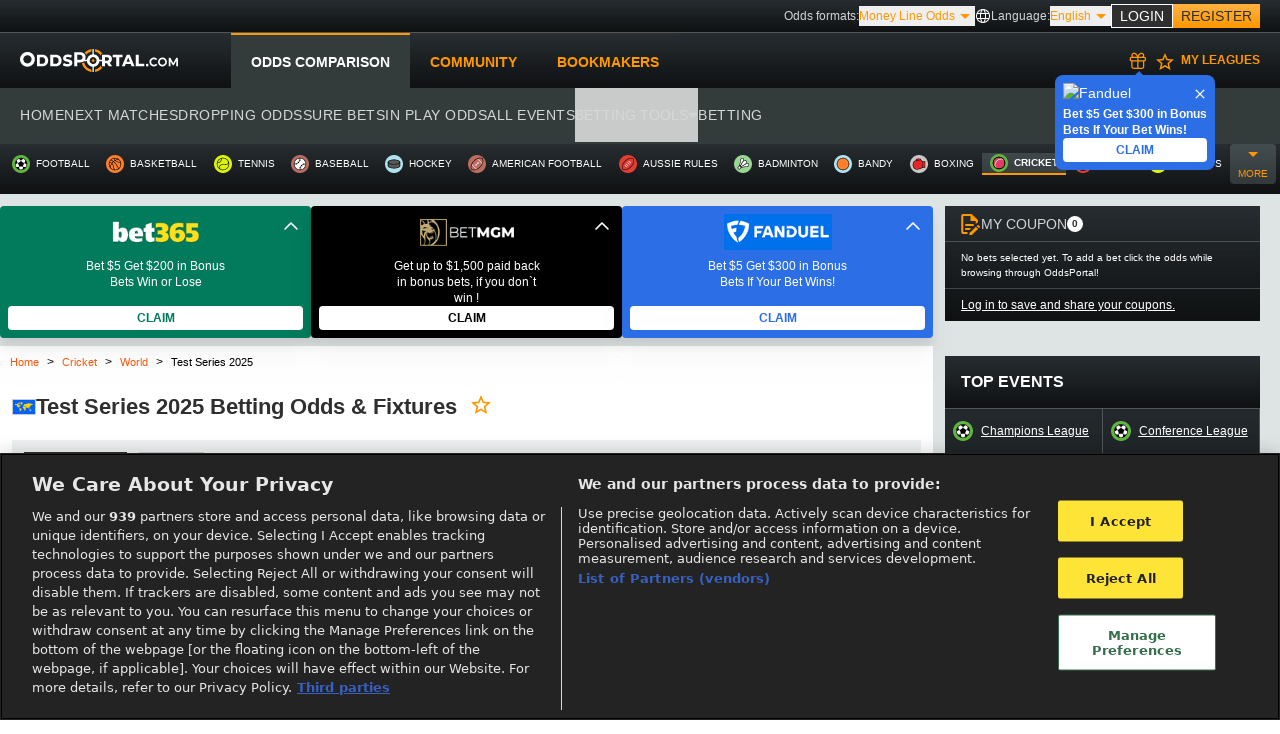

--- FILE ---
content_type: text/html; charset=utf-8
request_url: https://www.oddsportal.com/cricket/world/test-series/
body_size: 20443
content:
<!DOCTYPE html>
<html lang="en">
    <head>

            <meta charset="utf-8">
        <meta name="viewport" content="width=device-width, initial-scale=1">
        <link rel="icon" href="/favicon.ico">   
        <meta name="csrf-token" content="xo4E5qGtEwaLbpr12JNBcmc5hprdjc4PQn81t57D">
        
        
        <meta http-equiv="content-type" content="text/html; charset=utf-8">
<meta http-equiv="pragma" content="no-cache">
<meta property="og:type" content="sport">
<meta property="og:image" content="/images/logo.png">
<meta property="og:site_name" content="Oddsportal.com">
<meta name="author" content="LiveSport s.r.o.">
<meta name="copyright" content="(c) LiveSport s.r.o. 2007 - 2026">
<meta name="robots" content="index,follow">
<meta name="keywords" content="Test Series 2025, Cricket, World, odds, prizes, comparison, live, bookmaker">
<meta name="description" content="Check all upcoming cricket Test Series 2025 betting odds and fixtures for World. Stay updated with OddsPortal.">
<meta name="verify-v1" content="Bb7e33T56Ylh3AuhM08L41r1bjNsdEchyFEqQPnK2wg=">
<title>Test Series 2025 Betting Odds & Fixtures, Cricket World | OddsPortal</title>

                    <script>LUX=function(){function n(){return Date.now?Date.now():+new Date}var r,e=n(),t=window.performance||{},a=t.timing||{navigationStart:(null===(r=window.LUX)||void 0===r?void 0:r.ns)||e};function o(){return t.now?(r=t.now(),Math.floor(r)):n()-a.navigationStart;var r}(LUX=window.LUX||{}).ac=[],LUX.addData=function(n,r){return LUX.cmd(["addData",n,r])},LUX.cmd=function(n){return LUX.ac.push(n)},LUX.getDebug=function(){return[[e,0,[]]]},LUX.init=function(){return LUX.cmd(["init"])},LUX.mark=function(){for(var n=[],r=0;r<arguments.length;r++)n[r]=arguments[r];if(t.mark)return t.mark.apply(t,n);var e=n[0],a=n[1]||{};void 0===a.startTime&&(a.startTime=o());LUX.cmd(["mark",e,a])},LUX.markLoadTime=function(){return LUX.cmd(["markLoadTime",o()])},LUX.measure=function(){for(var n=[],r=0;r<arguments.length;r++)n[r]=arguments[r];if(t.measure)return t.measure.apply(t,n);var e,a=n[0],i=n[1],u=n[2];e="object"==typeof i?n[1]:{start:i,end:u};e.duration||e.end||(e.end=o());LUX.cmd(["measure",a,e])},LUX.send=function(){return LUX.cmd(["send"])},LUX.ns=e;var i=LUX;if(window.LUX_ae=[],window.addEventListener("error",(function(n){window.LUX_ae.push(n)})),window.LUX_al=[],"function"==typeof PerformanceObserver&&"function"==typeof PerformanceLongTaskTiming){var u=new PerformanceObserver((function(n){for(var r=n.getEntries(),e=0;e<r.length;e++)window.LUX_al.push(r[e])}));try{u.observe({type:"longtask"})}catch(n){}}return i}();
            </script>
        
            <!-- <script src="https://cdn.speedcurve.com/js/lux.js?id=4446723407" defer crossorigin="anonymous"></script> -->
        
        <meta name="google-site-verification" content="ZZWKzYuI4Sza1_fcKbXRe9ro904QdqTuBJ_nMCJAghE" />

        <script>
    var pageOutrightsVar = '{"id":"WUTJPHs0","sid":13,"cid":8,"archive":false}';
</script>
        <script>
            function switchVisibility(thisEl, selector) {
                const passwordField = document.getElementById(selector)
                if (passwordField.getAttribute('type') === 'password')  {
                    thisEl.classList.add('!bg-eye_icon')
                    thisEl.classList.remove('!bg-off_eye_icon')
                    passwordField.setAttribute('type', 'text')
                } else {
                    thisEl.classList.add('!bg-off_eye_icon')
                    thisEl.classList.remove('!bg-eye_icon')
                    passwordField.setAttribute('type', 'password')
                }
            }

            function addEventListenerByEl(thisEl) {
                const regModal = document.querySelectorAll(".regModal");
                
                if(regModal[0].classList.contains('flex')){
                    regModal[0].classList.remove('flex');
                    regModal[0].classList.add('hidden');
                } 
                if(regModal[0].classList.contains('hidden')){
                    regModal[0].classList.remove('hidden');
                    regModal[0].classList.add('flex');
                }
            }
        </script>
        <script>
            window.dataLayer = window.dataLayer || [];
        </script>
        <script>
            document.addEventListener("DOMContentLoaded", () => {
                                (function(w,d,s,l,i){w[l]=w[l]||[];w[l].push({'gtm.start':
                    new Date().getTime(),event:'gtm.js'});var f=d.getElementsByTagName(s)[0],
                    j=d.createElement(s),dl=l!='dataLayer'?'&l='+l:'';j.async=true;j.src=
                    'https://www.googletagmanager.com/gtm.js?id='+i+dl;f.parentNode.insertBefore(j,f);
                })(window,document,'script','dataLayer','GTM-W3GJZ5');
                            });
        </script>
        
        <style>
*,::after,::before{border:0px solid;box-sizing:border-box}::after,::before{--tw-content:""}html{text-size-adjust:100%;font-feature-settings:normal;font-family:ui-sans-serif,system-ui,-apple-system,BlinkMacSystemFont,"Segoe UI",Roboto,"Helvetica Neue",Arial,"Noto Sans",sans-serif,"Apple Color Emoji","Segoe UI Emoji","Segoe UI Symbol","Noto Color Emoji";font-variation-settings:normal;line-height:1.5;tab-size:4}body{line-height:inherit;margin:0px}h2,h3{font-size:inherit;font-weight:inherit}a{color:inherit;text-decoration:inherit}::-webkit-inner-spin-button,::-webkit-outer-spin-button{height:auto}::-webkit-search-decoration{-webkit-appearance:none}::-webkit-file-upload-button{-webkit-appearance:button;font:inherit}h2,h3,p{margin:0px}ul{list-style:none;margin:0px;padding:0px}iframe,img{display:block;vertical-align:middle}img{height:auto;max-width:100%}*,::after,::before{--tw-border-spacing-x:0;--tw-border-spacing-y:0;--tw-translate-x:0;--tw-translate-y:0;--tw-rotate:0;--tw-skew-x:0;--tw-skew-y:0;--tw-scale-x:1;--tw-scale-y:1;--tw-pan-x: ;--tw-pan-y: ;--tw-pinch-zoom: ;--tw-scroll-snap-strictness:proximity;--tw-gradient-from-position: ;--tw-gradient-via-position: ;--tw-gradient-to-position: ;--tw-ordinal: ;--tw-slashed-zero: ;--tw-numeric-figure: ;--tw-numeric-spacing: ;--tw-numeric-fraction: ;--tw-ring-inset: ;--tw-ring-offset-width:0px;--tw-ring-offset-color:#fff;--tw-ring-color:rgba(59,130,246,0.5);--tw-ring-offset-shadow:0 0 #0000;--tw-ring-shadow:0 0 #0000;--tw-shadow:0 0 #0000;--tw-shadow-colored:0 0 #0000;--tw-blur: ;--tw-brightness: ;--tw-contrast: ;--tw-grayscale: ;--tw-hue-rotate: ;--tw-invert: ;--tw-saturate: ;--tw-sepia: ;--tw-drop-shadow: ;--tw-backdrop-blur: ;--tw-backdrop-brightness: ;--tw-backdrop-contrast: ;--tw-backdrop-grayscale: ;--tw-backdrop-hue-rotate: ;--tw-backdrop-invert: ;--tw-backdrop-opacity: ;--tw-backdrop-saturate: ;--tw-backdrop-sepia: }::backdrop{--tw-border-spacing-x:0;--tw-border-spacing-y:0;--tw-translate-x:0;--tw-translate-y:0;--tw-rotate:0;--tw-skew-x:0;--tw-skew-y:0;--tw-scale-x:1;--tw-scale-y:1;--tw-pan-x: ;--tw-pan-y: ;--tw-pinch-zoom: ;--tw-scroll-snap-strictness:proximity;--tw-gradient-from-position: ;--tw-gradient-via-position: ;--tw-gradient-to-position: ;--tw-ordinal: ;--tw-slashed-zero: ;--tw-numeric-figure: ;--tw-numeric-spacing: ;--tw-numeric-fraction: ;--tw-ring-inset: ;--tw-ring-offset-width:0px;--tw-ring-offset-color:#fff;--tw-ring-color:rgba(59,130,246,0.5);--tw-ring-offset-shadow:0 0 #0000;--tw-ring-shadow:0 0 #0000;--tw-shadow:0 0 #0000;--tw-shadow-colored:0 0 #0000;--tw-blur: ;--tw-brightness: ;--tw-contrast: ;--tw-grayscale: ;--tw-hue-rotate: ;--tw-invert: ;--tw-saturate: ;--tw-sepia: ;--tw-drop-shadow: ;--tw-backdrop-blur: ;--tw-backdrop-brightness: ;--tw-backdrop-contrast: ;--tw-backdrop-grayscale: ;--tw-backdrop-hue-rotate: ;--tw-backdrop-invert: ;--tw-backdrop-opacity: ;--tw-backdrop-saturate: ;--tw-backdrop-sepia: }.visible{visibility:visible}.relative{position:relative}.sticky{position:sticky}.bottom-0{bottom:0px}.top-0{top:0px}.z-0{z-index:0}.z-10{z-index:10}.z-\[1\]{z-index:1}.m-auto{margin:auto}.mx-\[10px\]{margin-left:10px;margin-right:10px}.mb-2{margin-bottom:0.5rem}.mb-3{margin-bottom:0.75rem}.mb-5{margin-bottom:1.25rem}.mb-\[10px\]{margin-bottom:10px}.ml-3{margin-left:0.75rem}.ml-auto{margin-left:auto}.mr-3{margin-right:0.75rem}.mr-\[-18px\]{margin-right:-18px}.mt-2{margin-top:0.5rem}.mt-3{margin-top:0.75rem}.mt-4{margin-top:1rem}.mt-5{margin-top:1.25rem}.mt-\[-25px\]{margin-top:-25px}.mt-\[10px\]{margin-top:10px}.mt-\[15px\]{margin-top:15px}.flex{display:flex}.hidden{display:none}.h-\[38px\]{height:38px}.h-\[46px\]{height:46px}.h-\[50px\]{height:50px}.h-auto{height:auto}.h-full{height:100%}.max-h-\[600px\]{max-height:600px}.min-h-\[100px\]{min-height:100px}.min-h-\[259px\]{min-height:259px}.min-h-\[300px\]{min-height:300px}.min-h-\[500px\]{min-height:500px}.min-h-\[65px\]{min-height:65px}.w-4{width:1rem}.w-52{width:13rem}.w-\[200px\]{width:200px}.w-\[315px\]{width:315px}.w-\[46px\]{width:46px}.w-full{width:100%}.min-w-\[208px\]{min-width:208px}.min-w-\[300px\]{min-width:300px}.min-w-\[315px\]{min-width:315px}.min-w-\[320px\]{min-width:320px}.min-w-\[335px\]{min-width:335px}.min-w-\[46px\]{min-width:46px}.max-w-2xl{max-width:1550px}.max-w-\[1350px\]{max-width:1350px}.flex-1{flex:1 1 0%}.flex-grow{flex-grow:1}.flex-grow-0{flex-grow:0}.-rotate-90{transform:translate(var(--tw-translate-x),var(--tw-translate-y)) rotate(var(--tw-rotate)) skewX(var(--tw-skew-x)) skewY(var(--tw-skew-y)) scaleX(var(--tw-scale-x)) scaleY(var(--tw-scale-y))}.-rotate-90{--tw-rotate:-90deg}.flex-col{flex-direction:column}.flex-wrap{flex-wrap:wrap}.items-center{align-items:center}.justify-center{justify-content:center}.gap-1{gap:0.25rem}.gap-3{gap:0.75rem}.gap-5{gap:1.25rem}.bg-gray-light{--tw-bg-opacity:1;background-color:rgb(239 242 242/var(--tw-bg-opacity))}.bg-gray-med_light{--tw-bg-opacity:1;background-color:rgb(222 227 228/var(--tw-bg-opacity))}.bg-white-main{--tw-bg-opacity:1;background-color:rgb(255 255 255/var(--tw-bg-opacity))}.\!bg-fixed{background-attachment:fixed!important}.bg-no-repeat{background-repeat:no-repeat}.pb-3{padding-bottom:0.75rem}.pl-3{padding-left:0.75rem}.pr-3{padding-right:0.75rem}.pr-5{padding-right:1.25rem}.pt-3{padding-top:0.75rem}.font-main{font-family:"Open Sans",sans-serif}.text-\[10px\]{font-size:10px}.text-\[15px\]{font-size:15px}.text-base{font-size:1rem;line-height:1.5rem}.text-sm{font-size:0.875rem;line-height:1.25rem}.text-xs{font-size:0.75rem;line-height:1rem}.font-semibold{font-weight:600}.uppercase{text-transform:uppercase}.leading-4{line-height:1rem}.tracking-\[1px\]{letter-spacing:1px}.text-black-main{--tw-text-opacity:1;color:rgb(47 47 47/var(--tw-text-opacity))}.text-gray-dark{--tw-text-opacity:1;color:rgb(80 85 88/var(--tw-text-opacity))}.text-gray-medium{--tw-text-opacity:1;color:rgb(199 205 207/var(--tw-text-opacity))}.text-white-main{--tw-text-opacity:1;color:rgb(255 255 255/var(--tw-text-opacity))}.underline{text-decoration-line:underline}.opacity-50{opacity:0.5}.opacity-80{opacity:0.8}.main-inner-section-bgcolor{background:linear-gradient(rgb(39,45,49),rgb(15,17,18))}.flex-center{align-items:center;display:flex;justify-content:center}.height-content{height:max-content}.ads__text.ads__text--h{display:none}@media (max-width:499px){.max-sm\:mt-\[10px\]{margin-top:10px}}@media (max-width:1149px){.max-md\:mb-3{margin-bottom:0.75rem}.max-md\:mb-5{margin-bottom:1.25rem}.max-md\:mt-0{margin-top:0px}.max-md\:mt-1{margin-top:0.25rem}.max-md\:\!hidden{display:none!important}.max-md\:h-\[50px\]{height:50px}.max-md\:min-h-\[200px\]{min-height:200px}.max-md\:pl-3{padding-left:0.75rem}.max-md\:pr-3{padding-right:0.75rem}.max-md\:pt-2{padding-top:0.5rem}}@media (max-width:1300px){.max-lg\:hidden{display:none}}@media (min-width:500px){.min-sm\:min-h-\[322px\]{min-height:322px}}@media (min-width:700px){.min-mm\:\!hidden{display:none!important}}@media (min-width:1150px){.min-md\:mx-0{margin-left:0px;margin-right:0px}.min-md\:mb-0{margin-bottom:0px}.min-md\:mt-0{margin-top:0px}.min-md\:mt-3{margin-top:0.75rem}.min-md\:\!flex{display:flex!important}.min-md\:\!hidden{display:none!important}.min-md\:hidden{display:none}.min-md\:min-h-\[100px\]{min-height:100px}.min-md\:min-h-\[140px\]{min-height:140px}.min-md\:min-h-\[283px\]{min-height:283px}.min-md\:w-\[315px\]{width:315px}.min-md\:w-full{width:100%}.min-md\:min-w-\[315px\]{min-width:315px}.min-md\:max-w-xs{max-width:20rem}.min-md\:flex-col{flex-direction:column}.min-md\:px-\[10px\]{padding-left:10px;padding-right:10px}}@media (min-width:1300px){.min-lg\:\!flex{display:flex!important}.min-lg\:\!hidden{display:none!important}}html{line-height:1.15;text-size-adjust:100%}body{margin:0px}a{background-color:transparent}html{font-family:system-ui,-apple-system,BlinkMacSystemFont,"Segoe UI",Roboto,"Helvetica Neue",Arial,"Noto Sans",sans-serif,"Apple Color Emoji","Segoe UI Emoji","Segoe UI Symbol","Noto Color Emoji";line-height:1.5}*,::after,::before{box-sizing:border-box;border:0px solid rgb(226,232,240)}a{color:inherit;text-decoration:inherit}.flex{display:flex}.hidden{display:none}.items-center{align-items:center}.justify-center{justify-content:center}.font-semibold{font-weight:600}.text-sm{font-size:0.875rem}.mt-2{margin-top:0.5rem}.mt-4{margin-top:1rem}.relative{position:relative}.top-0{top:0px}.underline{text-decoration:underline}html,body{height:100%}html{scroll-behavior:smooth}@media (min-width:1024px){.banner-slot{display:flex}}

        </style>

        <!-- <link href="/res/public/css/app.css?260114100055" rel="stylesheet"> -->
        
        <!-- Fonts -->
        

        <!-- Preconnect to some 3rd party domains -->
        <link rel="preconnect" href=https://www.oddsportal.com crossorigin>
        <link rel="preconnect" href=https://cci2.oddsportal.com>
        <link rel="preconnect" href=https://content.livesportmedia.eu crossorigin>

        <!-- Styles -->
        <style>
            /*! normalize.css v8.0.1 | MIT License | github.com/necolas/normalize.css */html{line-height:1.15;-webkit-text-size-adjust:100%}body{margin:0}a{background-color:transparent}[hidden]{display:none}html{font-family:system-ui,-apple-system,BlinkMacSystemFont,Segoe UI,Roboto,Helvetica Neue,Arial,Noto Sans,sans-serif,Apple Color Emoji,Segoe UI Emoji,Segoe UI Symbol,Noto Color Emoji;line-height:1.5}*,:after,:before{box-sizing:border-box;border:0 solid #e2e8f0}a{color:inherit;text-decoration:inherit}svg,video{display:block;vertical-align:middle}video{max-width:100%;height:auto}.bg-white{--bg-opacity:1;background-color:#fff;background-color:rgba(255,255,255,var(--bg-opacity))}.bg-gray-100{--bg-opacity:1;background-color:#f7fafc;background-color:rgba(247,250,252,var(--bg-opacity))}.border-gray-200{--border-opacity:1;border-color:#edf2f7;border-color:rgba(237,242,247,var(--border-opacity))}.border-t{border-top-width:1px}.flex{display:flex}.grid{display:grid}.hidden{display:none}.items-center{align-items:center}.justify-center{justify-content:center}.font-semibold{font-weight:600}.h-5{height:1.25rem}.h-8{height:2rem}.h-16{height:4rem}.text-sm{font-size:.875rem}.text-lg{font-size:1.125rem}.leading-7{line-height:1.75rem}.mx-auto{margin-left:auto;margin-right:auto}.ml-1{margin-left:.25rem}.mt-2{margin-top:.5rem}.mr-2{margin-right:.5rem}.ml-2{margin-left:.5rem}.mt-4{margin-top:1rem}.ml-4{margin-left:1rem}.mt-8{margin-top:2rem}.ml-12{margin-left:3rem}.-mt-px{margin-top:-1px}.max-w-6xl{max-width:72rem}.min-h-screen{min-height:100vh}.overflow-hidden{overflow:hidden}.p-6{padding:1.5rem}.py-4{padding-top:1rem;padding-bottom:1rem}.px-6{padding-left:1.5rem;padding-right:1.5rem}.pt-8{padding-top:2rem}.fixed{position:fixed}.relative{position:relative}.top-0{top:0}.right-0{right:0}.shadow{box-shadow:0 1px 3px 0 rgba(0,0,0,.1),0 1px 2px 0 rgba(0,0,0,.06)}.text-center{text-align:center}.text-gray-200{--text-opacity:1;color:#edf2f7;color:rgba(237,242,247,var(--text-opacity))}.text-gray-300{--text-opacity:1;color:#e2e8f0;color:rgba(226,232,240,var(--text-opacity))}.text-gray-400{--text-opacity:1;color:#cbd5e0;color:rgba(203,213,224,var(--text-opacity))}.text-gray-500{--text-opacity:1;color:#a0aec0;color:rgba(160,174,192,var(--text-opacity))}.text-gray-600{--text-opacity:1;color:#718096;color:rgba(113,128,150,var(--text-opacity))}.text-gray-700{--text-opacity:1;color:#4a5568;color:rgba(74,85,104,var(--text-opacity))}.text-gray-900{--text-opacity:1;color:#1a202c;color:rgba(26,32,44,var(--text-opacity))}.underline{text-decoration:underline}.antialiased{-webkit-font-smoothing:antialiased;-moz-osx-font-smoothing:grayscale}.w-5{width:1.25rem}.w-8{width:2rem}.w-auto{width:auto}.grid-cols-1{grid-template-columns:repeat(1,minmax(0,1fr))}@media (min-width:640px){.sm\:rounded-lg{border-radius:.5rem}.sm\:block{display:block}.sm\:items-center{align-items:center}.sm\:justify-start{justify-content:flex-start}.sm\:justify-between{justify-content:space-between}.sm\:h-20{height:5rem}.sm\:ml-0{margin-left:0}.sm\:px-6{padding-left:1.5rem;padding-right:1.5rem}.sm\:pt-0{padding-top:0}.sm\:text-left{text-align:left}.sm\:text-right{text-align:right}}@media (min-width:768px){.md\:border-t-0{border-top-width:0}.md\:border-l{border-left-width:1px}.md\:grid-cols-2{grid-template-columns:repeat(2,minmax(0,1fr))}}@media (min-width:1024px){.lg\:px-8{padding-left:2rem;padding-right:2rem}}@media (prefers-color-scheme:dark){.dark\:bg-gray-800{--bg-opacity:1;background-color:#2d3748;background-color:rgba(45,55,72,var(--bg-opacity))}.dark\:bg-gray-900{--bg-opacity:1;background-color:#1a202c;background-color:rgba(26,32,44,var(--bg-opacity))}.dark\:border-gray-700{--border-opacity:1;border-color:#4a5568;border-color:rgba(74,85,104,var(--border-opacity))}.dark\:text-white{--text-opacity:1;color:#fff;color:rgba(255,255,255,var(--text-opacity))}.dark\:text-gray-400{--text-opacity:1;color:#cbd5e0;color:rgba(203,213,224,var(--text-opacity))}}
            html, body{
   height: 100%;
}
        </style>

        
        <!-- OneTrust Cookies Consent Notice start-->
                    <script defer src="https://cdn.cookielaw.org/scripttemplates/otSDKStub.js" data-document-language="true" type="text/javascript" charset="UTF-8" data-domain-script="5fdb38ad-528a-4fb9-a576-b8c42e07565d" ></script>
                    <!-- OneTrust Cookies Consent Notice end -->

        <script type="text/javascript">
            function OptanonWrapper() { }
        </script>

                <script defer src="/js/lscompressor.min.js?v=260114100055"></script>
        
        <script defer type="application/javascript" src="https://www.oddsportal.com/ajax-user-data/t/89995/?176840355098b418276d571e623651fc1d471c7811"></script>
        
        <link rel="canonical" href="https://www.oddsportal.com/cricket/world/test-series/" />

         
                    <link
                rel="alternate"
                hreflang="en"
                href="https://www.oddsportal.com/cricket/world/test-series-2025/"
            />
                    <link
                rel="alternate"
                hreflang="pl-pl"
                href="https://www.oddsportal.com/pl/cricket/world/serie-testowe-2025/"
            />
                    <link
                rel="alternate"
                hreflang="pt-br"
                href="https://www.oddsagora.com.br/cricket/world/test-series-2025/"
            />
                    <link
                rel="alternate"
                hreflang="it-it"
                href="https://www.centroquote.it/cricket/world/test-series-2025/"
            />
                
        

        
        
          <script type="application/ld+json">
    {
      "@context": "https://schema.org",
      "@type": "BreadcrumbList",
      "itemListElement": [
    {
        "@type": "ListItem",
        "position": "1",
        "name": "Cricket Betting Odds Comparison",
        "item": "https://www.oddsportal.com/cricket/"
    },
    {
        "@type": "ListItem",
        "position": "2",
        "name": "Cricket - World Betting Odds",
        "item": "https://www.oddsportal.com/cricket/world/"
    },
    {
        "@type": "ListItem",
        "position": "3",
        "name": "Test Series 2025 Betting Odds & Fixtures",
        "item": "https://www.oddsportal.com/cricket/world/test-series/"
    }
]
    }</script>

                          
        <script>
    document.addEventListener('DOMContentLoaded', function () {
  
        const cmsHiddenBox = document.querySelector('#cms-hidden-text');
        const cmsVisibleBox = document.querySelector('#cms-visible-text');
        const moreButtonEl = document.querySelector('#show-more-btn');
        const fadeBox = document.querySelector('#fade-box');

        if(cmsVisibleBox !== null && cmsVisibleBox.childNodes.length <= 1) {
            moreButtonEl.classList.add('hidden');
            fadeBox.classList.add('hidden');
            return
        }

        if (moreButtonEl) {
            moreButtonEl.addEventListener('click', () => {
                const isCmsBoxHidden = cmsHiddenBox.className.includes('hidden');

                if(isCmsBoxHidden) {
                    cmsHiddenBox.classList.remove('!hidden');
                    moreButtonEl.classList.add('hidden');
                    fadeBox.classList.add('hidden');
                } else {
                    cmsHiddenBox.classList.add('hidden');
                    moreButtonEl.innerHTML = "Show more";
                    fadeBox.classList.remove('hidden');
                }
          });

        }
        
    });
</script>

    <link rel="preload" as="style" href="/build/assets/app-I6R5UTFQ.css" /><link rel="preload" as="style" href="/build/assets/app-D7OTEBsZ.css" /><link rel="modulepreload" as="script" href="/build/assets/app-ryeq3k8z.js" /><link rel="stylesheet" href="/build/assets/app-I6R5UTFQ.css" /><link rel="stylesheet" href="/build/assets/app-D7OTEBsZ.css" /><script type="module" src="/build/assets/app-ryeq3k8z.js"></script>    </head>
    <body class="main-inner-section-bgcolor bg-no-repeat !bg-fixed">
        <div id="app" class="flex justify-center max-w-[1350px] m-auto main-inner-section-bgcolor">
   
            <div class="relative flex flex-col w-full max-w-[1350px] font-main">
                <header class="flex flex-col text-sm text-white-main">
                    <div class="flex justify-center" id="zone-wide_banner"></div>
                    <div>
                    <div id="header" class="min-md:min-h-[144px] max-md:min-h-[55px] relative">
                        <header-nav :odds-formats="{&quot;selected&quot;:{&quot;id&quot;:3,&quot;title&quot;:&quot;Money Line Odds&quot;},&quot;default&quot;:{&quot;id&quot;:1,&quot;title&quot;:&quot;Decimal Odds&quot;},&quot;formats&quot;:[{&quot;id&quot;:1,&quot;title&quot;:&quot;Decimal Odds&quot;},{&quot;id&quot;:2,&quot;title&quot;:&quot;Fractional Odds&quot;},{&quot;id&quot;:3,&quot;title&quot;:&quot;Money Line Odds&quot;},{&quot;id&quot;:4,&quot;title&quot;:&quot;Hong Kong Odds&quot;},{&quot;id&quot;:5,&quot;title&quot;:&quot;Malay Odds&quot;},{&quot;id&quot;:6,&quot;title&quot;:&quot;Indonesian Odds&quot;}]}" :sport-data="{&quot;S_1&quot;:{&quot;img_path&quot;:&quot;football&quot;,&quot;name&quot;:&quot;football&quot;,&quot;url&quot;:&quot;\/football\/&quot;,&quot;sport_id&quot;:1},&quot;S_3&quot;:{&quot;img_path&quot;:&quot;basketball&quot;,&quot;name&quot;:&quot;basketball&quot;,&quot;url&quot;:&quot;\/basketball\/&quot;,&quot;sport_id&quot;:3},&quot;S_2&quot;:{&quot;img_path&quot;:&quot;tennis&quot;,&quot;name&quot;:&quot;tennis&quot;,&quot;url&quot;:&quot;\/tennis\/&quot;,&quot;sport_id&quot;:2},&quot;S_6&quot;:{&quot;img_path&quot;:&quot;baseball&quot;,&quot;name&quot;:&quot;baseball&quot;,&quot;url&quot;:&quot;\/baseball\/&quot;,&quot;sport_id&quot;:6},&quot;S_4&quot;:{&quot;img_path&quot;:&quot;hockey&quot;,&quot;name&quot;:&quot;hockey&quot;,&quot;url&quot;:&quot;\/hockey\/&quot;,&quot;sport_id&quot;:4},&quot;S_5&quot;:{&quot;img_path&quot;:&quot;american-football&quot;,&quot;name&quot;:&quot;american football&quot;,&quot;url&quot;:&quot;\/american-football\/&quot;,&quot;sport_id&quot;:5},&quot;S_18&quot;:{&quot;img_path&quot;:&quot;aussie-rules&quot;,&quot;name&quot;:&quot;aussie rules&quot;,&quot;url&quot;:&quot;\/aussie-rules\/&quot;,&quot;sport_id&quot;:18},&quot;S_21&quot;:{&quot;img_path&quot;:&quot;badminton&quot;,&quot;name&quot;:&quot;badminton&quot;,&quot;url&quot;:&quot;\/badminton\/&quot;,&quot;sport_id&quot;:21},&quot;S_10&quot;:{&quot;img_path&quot;:&quot;bandy&quot;,&quot;name&quot;:&quot;bandy&quot;,&quot;url&quot;:&quot;\/bandy\/&quot;,&quot;sport_id&quot;:10},&quot;S_16&quot;:{&quot;img_path&quot;:&quot;boxing&quot;,&quot;name&quot;:&quot;boxing&quot;,&quot;url&quot;:&quot;\/boxing\/&quot;,&quot;sport_id&quot;:16},&quot;S_13&quot;:{&quot;img_path&quot;:&quot;cricket&quot;,&quot;name&quot;:&quot;cricket&quot;,&quot;url&quot;:&quot;\/cricket\/&quot;,&quot;sport_id&quot;:13},&quot;S_14&quot;:{&quot;img_path&quot;:&quot;darts&quot;,&quot;name&quot;:&quot;darts&quot;,&quot;url&quot;:&quot;\/darts\/&quot;,&quot;sport_id&quot;:14},&quot;S_36&quot;:{&quot;img_path&quot;:&quot;esports&quot;,&quot;name&quot;:&quot;esports&quot;,&quot;url&quot;:&quot;\/esports\/&quot;,&quot;sport_id&quot;:36},&quot;S_9&quot;:{&quot;img_path&quot;:&quot;floorball&quot;,&quot;name&quot;:&quot;floorball&quot;,&quot;url&quot;:&quot;\/floorball\/&quot;,&quot;sport_id&quot;:9},&quot;S_11&quot;:{&quot;img_path&quot;:&quot;futsal&quot;,&quot;name&quot;:&quot;futsal&quot;,&quot;url&quot;:&quot;\/futsal\/&quot;,&quot;sport_id&quot;:11},&quot;S_7&quot;:{&quot;img_path&quot;:&quot;handball&quot;,&quot;name&quot;:&quot;handball&quot;,&quot;url&quot;:&quot;\/handball\/&quot;,&quot;sport_id&quot;:7},&quot;S_28&quot;:{&quot;img_path&quot;:&quot;mma&quot;,&quot;name&quot;:&quot;mma&quot;,&quot;url&quot;:&quot;\/mma\/&quot;,&quot;sport_id&quot;:28},&quot;S_19&quot;:{&quot;img_path&quot;:&quot;rugby-league&quot;,&quot;name&quot;:&quot;rugby league&quot;,&quot;url&quot;:&quot;\/rugby-league\/&quot;,&quot;sport_id&quot;:19},&quot;S_8&quot;:{&quot;img_path&quot;:&quot;rugby-union&quot;,&quot;name&quot;:&quot;rugby union&quot;,&quot;url&quot;:&quot;\/rugby-union\/&quot;,&quot;sport_id&quot;:8},&quot;S_15&quot;:{&quot;img_path&quot;:&quot;snooker&quot;,&quot;name&quot;:&quot;snooker&quot;,&quot;url&quot;:&quot;\/snooker\/&quot;,&quot;sport_id&quot;:15},&quot;S_25&quot;:{&quot;img_path&quot;:&quot;table-tennis&quot;,&quot;name&quot;:&quot;table tennis&quot;,&quot;url&quot;:&quot;\/table-tennis\/&quot;,&quot;sport_id&quot;:25},&quot;S_12&quot;:{&quot;img_path&quot;:&quot;volleyball&quot;,&quot;name&quot;:&quot;volleyball&quot;,&quot;url&quot;:&quot;\/volleyball\/&quot;,&quot;sport_id&quot;:12},&quot;S_22&quot;:{&quot;img_path&quot;:&quot;water-polo&quot;,&quot;name&quot;:&quot;water polo&quot;,&quot;url&quot;:&quot;\/water-polo\/&quot;,&quot;sport_id&quot;:22}}" :href-lang-links="{&quot;0&quot;:{&quot;locale&quot;:&quot;en&quot;,&quot;url&quot;:&quot;https:\/\/www.oddsportal.com\/cricket\/world\/test-series-2025\/&quot;},&quot;1&quot;:{&quot;locale&quot;:&quot;pl-pl&quot;,&quot;url&quot;:&quot;https:\/\/www.oddsportal.com\/pl\/cricket\/world\/serie-testowe-2025\/&quot;},&quot;BR&quot;:{&quot;locale&quot;:&quot;pt-br&quot;,&quot;url&quot;:&quot;https:\/\/www.oddsagora.com.br\/cricket\/world\/test-series-2025\/&quot;},&quot;IT&quot;:{&quot;locale&quot;:&quot;it-it&quot;,&quot;url&quot;:&quot;https:\/\/www.centroquote.it\/cricket\/world\/test-series-2025\/&quot;}}" :page-route="&quot;tournamentPage.&quot;" />
                    </div>
                    </div>
                    <div class="max-lg:h-[50px] main-inner-section-bgcolor min-lg:hidden">
                        <div id="react-sports-menu-header" data='{"S_1":{"img_path":"football","name":"football","url":"\/football\/","sport_id":1},"S_3":{"img_path":"basketball","name":"basketball","url":"\/basketball\/","sport_id":3},"S_2":{"img_path":"tennis","name":"tennis","url":"\/tennis\/","sport_id":2},"S_6":{"img_path":"baseball","name":"baseball","url":"\/baseball\/","sport_id":6},"S_4":{"img_path":"hockey","name":"hockey","url":"\/hockey\/","sport_id":4},"S_5":{"img_path":"american-football","name":"american football","url":"\/american-football\/","sport_id":5},"S_18":{"img_path":"aussie-rules","name":"aussie rules","url":"\/aussie-rules\/","sport_id":18},"S_21":{"img_path":"badminton","name":"badminton","url":"\/badminton\/","sport_id":21},"S_10":{"img_path":"bandy","name":"bandy","url":"\/bandy\/","sport_id":10},"S_16":{"img_path":"boxing","name":"boxing","url":"\/boxing\/","sport_id":16},"S_13":{"img_path":"cricket","name":"cricket","url":"\/cricket\/","sport_id":13},"S_14":{"img_path":"darts","name":"darts","url":"\/darts\/","sport_id":14},"S_36":{"img_path":"esports","name":"esports","url":"\/esports\/","sport_id":36},"S_9":{"img_path":"floorball","name":"floorball","url":"\/floorball\/","sport_id":9},"S_11":{"img_path":"futsal","name":"futsal","url":"\/futsal\/","sport_id":11},"S_7":{"img_path":"handball","name":"handball","url":"\/handball\/","sport_id":7},"S_28":{"img_path":"mma","name":"mma","url":"\/mma\/","sport_id":28},"S_19":{"img_path":"rugby-league","name":"rugby league","url":"\/rugby-league\/","sport_id":19},"S_8":{"img_path":"rugby-union","name":"rugby union","url":"\/rugby-union\/","sport_id":8},"S_15":{"img_path":"snooker","name":"snooker","url":"\/snooker\/","sport_id":15},"S_25":{"img_path":"table-tennis","name":"table tennis","url":"\/table-tennis\/","sport_id":25},"S_12":{"img_path":"volleyball","name":"volleyball","url":"\/volleyball\/","sport_id":12},"S_22":{"img_path":"water-polo","name":"water polo","url":"\/water-polo\/","sport_id":22}}'></div>
                        <!-- <responsive-component-renderer media-query="max" :width="1299" >
                            <sports-menu-header :data="{&quot;S_1&quot;:{&quot;img_path&quot;:&quot;football&quot;,&quot;name&quot;:&quot;football&quot;,&quot;url&quot;:&quot;\/football\/&quot;,&quot;sport_id&quot;:1},&quot;S_3&quot;:{&quot;img_path&quot;:&quot;basketball&quot;,&quot;name&quot;:&quot;basketball&quot;,&quot;url&quot;:&quot;\/basketball\/&quot;,&quot;sport_id&quot;:3},&quot;S_2&quot;:{&quot;img_path&quot;:&quot;tennis&quot;,&quot;name&quot;:&quot;tennis&quot;,&quot;url&quot;:&quot;\/tennis\/&quot;,&quot;sport_id&quot;:2},&quot;S_6&quot;:{&quot;img_path&quot;:&quot;baseball&quot;,&quot;name&quot;:&quot;baseball&quot;,&quot;url&quot;:&quot;\/baseball\/&quot;,&quot;sport_id&quot;:6},&quot;S_4&quot;:{&quot;img_path&quot;:&quot;hockey&quot;,&quot;name&quot;:&quot;hockey&quot;,&quot;url&quot;:&quot;\/hockey\/&quot;,&quot;sport_id&quot;:4},&quot;S_5&quot;:{&quot;img_path&quot;:&quot;american-football&quot;,&quot;name&quot;:&quot;american football&quot;,&quot;url&quot;:&quot;\/american-football\/&quot;,&quot;sport_id&quot;:5},&quot;S_18&quot;:{&quot;img_path&quot;:&quot;aussie-rules&quot;,&quot;name&quot;:&quot;aussie rules&quot;,&quot;url&quot;:&quot;\/aussie-rules\/&quot;,&quot;sport_id&quot;:18},&quot;S_21&quot;:{&quot;img_path&quot;:&quot;badminton&quot;,&quot;name&quot;:&quot;badminton&quot;,&quot;url&quot;:&quot;\/badminton\/&quot;,&quot;sport_id&quot;:21},&quot;S_10&quot;:{&quot;img_path&quot;:&quot;bandy&quot;,&quot;name&quot;:&quot;bandy&quot;,&quot;url&quot;:&quot;\/bandy\/&quot;,&quot;sport_id&quot;:10},&quot;S_16&quot;:{&quot;img_path&quot;:&quot;boxing&quot;,&quot;name&quot;:&quot;boxing&quot;,&quot;url&quot;:&quot;\/boxing\/&quot;,&quot;sport_id&quot;:16},&quot;S_13&quot;:{&quot;img_path&quot;:&quot;cricket&quot;,&quot;name&quot;:&quot;cricket&quot;,&quot;url&quot;:&quot;\/cricket\/&quot;,&quot;sport_id&quot;:13},&quot;S_14&quot;:{&quot;img_path&quot;:&quot;darts&quot;,&quot;name&quot;:&quot;darts&quot;,&quot;url&quot;:&quot;\/darts\/&quot;,&quot;sport_id&quot;:14},&quot;S_36&quot;:{&quot;img_path&quot;:&quot;esports&quot;,&quot;name&quot;:&quot;esports&quot;,&quot;url&quot;:&quot;\/esports\/&quot;,&quot;sport_id&quot;:36},&quot;S_9&quot;:{&quot;img_path&quot;:&quot;floorball&quot;,&quot;name&quot;:&quot;floorball&quot;,&quot;url&quot;:&quot;\/floorball\/&quot;,&quot;sport_id&quot;:9},&quot;S_11&quot;:{&quot;img_path&quot;:&quot;futsal&quot;,&quot;name&quot;:&quot;futsal&quot;,&quot;url&quot;:&quot;\/futsal\/&quot;,&quot;sport_id&quot;:11},&quot;S_7&quot;:{&quot;img_path&quot;:&quot;handball&quot;,&quot;name&quot;:&quot;handball&quot;,&quot;url&quot;:&quot;\/handball\/&quot;,&quot;sport_id&quot;:7},&quot;S_28&quot;:{&quot;img_path&quot;:&quot;mma&quot;,&quot;name&quot;:&quot;mma&quot;,&quot;url&quot;:&quot;\/mma\/&quot;,&quot;sport_id&quot;:28},&quot;S_19&quot;:{&quot;img_path&quot;:&quot;rugby-league&quot;,&quot;name&quot;:&quot;rugby league&quot;,&quot;url&quot;:&quot;\/rugby-league\/&quot;,&quot;sport_id&quot;:19},&quot;S_8&quot;:{&quot;img_path&quot;:&quot;rugby-union&quot;,&quot;name&quot;:&quot;rugby union&quot;,&quot;url&quot;:&quot;\/rugby-union\/&quot;,&quot;sport_id&quot;:8},&quot;S_15&quot;:{&quot;img_path&quot;:&quot;snooker&quot;,&quot;name&quot;:&quot;snooker&quot;,&quot;url&quot;:&quot;\/snooker\/&quot;,&quot;sport_id&quot;:15},&quot;S_25&quot;:{&quot;img_path&quot;:&quot;table-tennis&quot;,&quot;name&quot;:&quot;table tennis&quot;,&quot;url&quot;:&quot;\/table-tennis\/&quot;,&quot;sport_id&quot;:25},&quot;S_12&quot;:{&quot;img_path&quot;:&quot;volleyball&quot;,&quot;name&quot;:&quot;volleyball&quot;,&quot;url&quot;:&quot;\/volleyball\/&quot;,&quot;sport_id&quot;:12},&quot;S_22&quot;:{&quot;img_path&quot;:&quot;water-polo&quot;,&quot;name&quot;:&quot;water polo&quot;,&quot;url&quot;:&quot;\/water-polo\/&quot;,&quot;sport_id&quot;:22}}" />
                        </responsive-component-renderer> -->
                    </div>
                </header>
                <div class="w-full flex-center bg-gray-med_light">            
                    <div class="flex w-full h-full max-w-2xl bg-gray-med_light">
                        <aside class="flex-grow-0 ml-3 mr-3 max-lg:hidden bg-gray-med_light">      
                            <div class="flex flex-col mt-3 main-inner-section-bgcolor">                 
                                <div class="min-h-[65px] main-inner-section-bgcolor">
                                    <responsive-component-renderer :width="1300" ><Favourites class="flex flex-col w-52 main-inner-section-bgcolor height-content" :text="'Remove this league from My Leagues'" :mobile="false"/></responsive-component-renderer>
                                </div>
                                <div class="flex justify-center">
                                    <div id="zone-sidebar_banner"></div>
                                </div>
                            </div>
                            <div
                                data-testid="sports-menu-element"
                                class="min-w-[208px] main-inner-section-bgcolor">
                                <responsive-component-renderer :width="1300" >
                                    <sports-menu :data="{&quot;S_1&quot;:{&quot;img_path&quot;:&quot;football&quot;,&quot;name&quot;:&quot;football&quot;,&quot;url&quot;:&quot;\/football\/&quot;,&quot;sport_id&quot;:1},&quot;S_3&quot;:{&quot;img_path&quot;:&quot;basketball&quot;,&quot;name&quot;:&quot;basketball&quot;,&quot;url&quot;:&quot;\/basketball\/&quot;,&quot;sport_id&quot;:3},&quot;S_2&quot;:{&quot;img_path&quot;:&quot;tennis&quot;,&quot;name&quot;:&quot;tennis&quot;,&quot;url&quot;:&quot;\/tennis\/&quot;,&quot;sport_id&quot;:2},&quot;S_6&quot;:{&quot;img_path&quot;:&quot;baseball&quot;,&quot;name&quot;:&quot;baseball&quot;,&quot;url&quot;:&quot;\/baseball\/&quot;,&quot;sport_id&quot;:6},&quot;S_4&quot;:{&quot;img_path&quot;:&quot;hockey&quot;,&quot;name&quot;:&quot;hockey&quot;,&quot;url&quot;:&quot;\/hockey\/&quot;,&quot;sport_id&quot;:4},&quot;S_5&quot;:{&quot;img_path&quot;:&quot;american-football&quot;,&quot;name&quot;:&quot;american football&quot;,&quot;url&quot;:&quot;\/american-football\/&quot;,&quot;sport_id&quot;:5},&quot;S_18&quot;:{&quot;img_path&quot;:&quot;aussie-rules&quot;,&quot;name&quot;:&quot;aussie rules&quot;,&quot;url&quot;:&quot;\/aussie-rules\/&quot;,&quot;sport_id&quot;:18},&quot;S_21&quot;:{&quot;img_path&quot;:&quot;badminton&quot;,&quot;name&quot;:&quot;badminton&quot;,&quot;url&quot;:&quot;\/badminton\/&quot;,&quot;sport_id&quot;:21},&quot;S_10&quot;:{&quot;img_path&quot;:&quot;bandy&quot;,&quot;name&quot;:&quot;bandy&quot;,&quot;url&quot;:&quot;\/bandy\/&quot;,&quot;sport_id&quot;:10},&quot;S_16&quot;:{&quot;img_path&quot;:&quot;boxing&quot;,&quot;name&quot;:&quot;boxing&quot;,&quot;url&quot;:&quot;\/boxing\/&quot;,&quot;sport_id&quot;:16},&quot;S_13&quot;:{&quot;img_path&quot;:&quot;cricket&quot;,&quot;name&quot;:&quot;cricket&quot;,&quot;url&quot;:&quot;\/cricket\/&quot;,&quot;sport_id&quot;:13},&quot;S_14&quot;:{&quot;img_path&quot;:&quot;darts&quot;,&quot;name&quot;:&quot;darts&quot;,&quot;url&quot;:&quot;\/darts\/&quot;,&quot;sport_id&quot;:14},&quot;S_36&quot;:{&quot;img_path&quot;:&quot;esports&quot;,&quot;name&quot;:&quot;esports&quot;,&quot;url&quot;:&quot;\/esports\/&quot;,&quot;sport_id&quot;:36},&quot;S_9&quot;:{&quot;img_path&quot;:&quot;floorball&quot;,&quot;name&quot;:&quot;floorball&quot;,&quot;url&quot;:&quot;\/floorball\/&quot;,&quot;sport_id&quot;:9},&quot;S_11&quot;:{&quot;img_path&quot;:&quot;futsal&quot;,&quot;name&quot;:&quot;futsal&quot;,&quot;url&quot;:&quot;\/futsal\/&quot;,&quot;sport_id&quot;:11},&quot;S_7&quot;:{&quot;img_path&quot;:&quot;handball&quot;,&quot;name&quot;:&quot;handball&quot;,&quot;url&quot;:&quot;\/handball\/&quot;,&quot;sport_id&quot;:7},&quot;S_28&quot;:{&quot;img_path&quot;:&quot;mma&quot;,&quot;name&quot;:&quot;mma&quot;,&quot;url&quot;:&quot;\/mma\/&quot;,&quot;sport_id&quot;:28},&quot;S_19&quot;:{&quot;img_path&quot;:&quot;rugby-league&quot;,&quot;name&quot;:&quot;rugby league&quot;,&quot;url&quot;:&quot;\/rugby-league\/&quot;,&quot;sport_id&quot;:19},&quot;S_8&quot;:{&quot;img_path&quot;:&quot;rugby-union&quot;,&quot;name&quot;:&quot;rugby union&quot;,&quot;url&quot;:&quot;\/rugby-union\/&quot;,&quot;sport_id&quot;:8},&quot;S_15&quot;:{&quot;img_path&quot;:&quot;snooker&quot;,&quot;name&quot;:&quot;snooker&quot;,&quot;url&quot;:&quot;\/snooker\/&quot;,&quot;sport_id&quot;:15},&quot;S_25&quot;:{&quot;img_path&quot;:&quot;table-tennis&quot;,&quot;name&quot;:&quot;table tennis&quot;,&quot;url&quot;:&quot;\/table-tennis\/&quot;,&quot;sport_id&quot;:25},&quot;S_12&quot;:{&quot;img_path&quot;:&quot;volleyball&quot;,&quot;name&quot;:&quot;volleyball&quot;,&quot;url&quot;:&quot;\/volleyball\/&quot;,&quot;sport_id&quot;:12},&quot;S_22&quot;:{&quot;img_path&quot;:&quot;water-polo&quot;,&quot;name&quot;:&quot;water polo&quot;,&quot;url&quot;:&quot;\/water-polo\/&quot;,&quot;sport_id&quot;:22}}" />
                                </responsive-component-renderer>
                            </div>
                        </aside>
                        <main class="min-lg:max-w-[771px] relative flex flex-col w-full min-md:mt-3 flex-grow-1 min-w-[320px] bg-gray-med_light">
                            
                            <div  class="">
   
</div>

                                                        <div class="min-h-[116px] bonus_offer_mobile max-sm:min-h-[130px] sticky top-0 z-20 flex">
                                <div id="react-bonus-offer-mobile" class="w-full"></div>
                            </div>
                                                       <div class="sticky top-0 z-10 flex-col pl-3 pr-3 flex-center">
                                <div id="zone-korean_banner"></div>
                                <div class="flex-col flex flex-center">
                                    <div id="zone-mobile_banner_top"></div>
                                </div>
                            </div>
                            <div class="relative w-full flex-grow-1 min-w-[320px] bg-white-main">
                                <!-- <banners :zone-size="{
                                        w: 970,
                                        h: 90
                                    }" zone-id="3986"></banners> -->
                                
                              
                                
                                                                    <div class="min-h-[28px]">
                                        <Breadcrumbs :data="{&quot;pageRepo&quot;:{&quot;_langText&quot;:{&quot;sportCountryTournamentHelp&quot;:&quot;&lt;p&gt;[[TOURNAMENT-UC]] page help: Odds Portal lists all upcoming [[TOURNAMENT-UC]] [[SPORT]] matches&amp;nbsp;played in [[COUNTRY-UC]]. \&quot;B&#039;s\&quot; column indicates number of bookmakers offering [[TOURNAMENT-UC]] betting odds on a specific [[SPORT]] match. Columns 1, X and 2 serve for average\/biggest [[TOURNAMENT-UC]] betting odds offered on home team to win, draw and away team to win the [[TOURNAMENT-UC]] match. The top line of upcoming matches table ([[SPORT-UC]] - [[COUNTRY-UC]] - [[TOURNAMENT-UC]]) lets you click-through to higher categories of Odds Portal betting odds comparison service.&lt;\/p&gt;&quot;},&quot;_webUrl&quot;:{&quot;main\/site-map&quot;:[{&quot;idPage&quot;:8,&quot;parent&quot;:0,&quot;parentScript&quot;:null,&quot;orderNo&quot;:0,&quot;url&quot;:&quot;sitemap.xml&quot;,&quot;urlTitle&quot;:&quot;Site Map&quot;,&quot;H1&quot;:&quot;Site Map&quot;}],&quot;user\/sign-up&quot;:[{&quot;idPage&quot;:17,&quot;parent&quot;:0,&quot;parentScript&quot;:null,&quot;orderNo&quot;:0,&quot;url&quot;:&quot;register&quot;,&quot;urlTitle&quot;:&quot;New Account Registration&quot;,&quot;H1&quot;:&quot;New Account Registration&quot;}],&quot;user\/settings&quot;:[{&quot;idPage&quot;:19,&quot;parent&quot;:0,&quot;parentScript&quot;:null,&quot;orderNo&quot;:0,&quot;url&quot;:&quot;settings&quot;,&quot;urlTitle&quot;:&quot;Settings&quot;,&quot;H1&quot;:&quot;Settings&quot;}],&quot;search\/search-event&quot;:[{&quot;idPage&quot;:23,&quot;parent&quot;:0,&quot;parentScript&quot;:null,&quot;orderNo&quot;:0,&quot;url&quot;:&quot;search&quot;,&quot;urlTitle&quot;:&quot;Search Result&quot;,&quot;H1&quot;:&quot;Search Result&quot;}],&quot;main\/manage-leagues&quot;:[{&quot;idPage&quot;:42,&quot;parent&quot;:0,&quot;parentScript&quot;:null,&quot;orderNo&quot;:0,&quot;url&quot;:&quot;manage-my-leagues&quot;,&quot;urlTitle&quot;:&quot;Manage My Leagues&quot;,&quot;H1&quot;:&quot;Manage My Leagues&quot;}],&quot;main\/redirect&quot;:[{&quot;idPage&quot;:46,&quot;parent&quot;:0,&quot;parentScript&quot;:null,&quot;orderNo&quot;:0,&quot;url&quot;:&quot;redirect&quot;,&quot;urlTitle&quot;:&quot;Redirect&quot;,&quot;H1&quot;:&quot;Redirect&quot;}],&quot;main\/news&quot;:[{&quot;idPage&quot;:49,&quot;parent&quot;:0,&quot;parentScript&quot;:null,&quot;orderNo&quot;:0,&quot;url&quot;:&quot;news&quot;,&quot;urlTitle&quot;:&quot;News&quot;,&quot;H1&quot;:&quot;OddsPortal News &amp; Articles&quot;}],&quot;user\/manage-bookmakers&quot;:[{&quot;idPage&quot;:56,&quot;parent&quot;:0,&quot;parentScript&quot;:null,&quot;orderNo&quot;:0,&quot;url&quot;:&quot;my-bookmakers&quot;,&quot;urlTitle&quot;:&quot;My Bookmakers&quot;,&quot;H1&quot;:&quot;My Bookmakers&quot;}],&quot;main\/surebets-test&quot;:[{&quot;idPage&quot;:76,&quot;parent&quot;:0,&quot;parentScript&quot;:null,&quot;orderNo&quot;:0,&quot;url&quot;:&quot;surebets-test&quot;,&quot;urlTitle&quot;:&quot;test&quot;,&quot;H1&quot;:&quot;&quot;}],&quot;action\/redirect-url&quot;:[{&quot;idPage&quot;:91,&quot;parent&quot;:0,&quot;parentScript&quot;:null,&quot;orderNo&quot;:0,&quot;url&quot;:&quot;url&quot;,&quot;urlTitle&quot;:&quot;&quot;,&quot;H1&quot;:&quot;&quot;}],&quot;main\/bet-calculator&quot;:[{&quot;idPage&quot;:107,&quot;parent&quot;:0,&quot;parentScript&quot;:null,&quot;orderNo&quot;:0,&quot;url&quot;:&quot;bet-calculator&quot;,&quot;urlTitle&quot;:&quot;Bet calculator&quot;,&quot;H1&quot;:&quot;Betting Calculator&quot;}],&quot;main\/authors&quot;:[{&quot;idPage&quot;:109,&quot;parent&quot;:0,&quot;parentScript&quot;:null,&quot;orderNo&quot;:0,&quot;url&quot;:&quot;authors&quot;,&quot;urlTitle&quot;:&quot;Authors&quot;,&quot;H1&quot;:&quot;Authors&quot;}],&quot;sport\/event&quot;:[{&quot;idPage&quot;:119,&quot;parent&quot;:0,&quot;parentScript&quot;:null,&quot;orderNo&quot;:0,&quot;url&quot;:null,&quot;urlTitle&quot;:null,&quot;H1&quot;:null}],&quot;main\/blocked-games&quot;:[{&quot;idPage&quot;:41,&quot;parent&quot;:0,&quot;parentScript&quot;:null,&quot;orderNo&quot;:1,&quot;url&quot;:&quot;blocked&quot;,&quot;urlTitle&quot;:&quot;Blocked Odds&quot;,&quot;H1&quot;:&quot;Blocked Odds&quot;}],&quot;community\/dashboard&quot;:[{&quot;idPage&quot;:88,&quot;parent&quot;:0,&quot;parentScript&quot;:null,&quot;orderNo&quot;:1,&quot;url&quot;:&quot;community&quot;,&quot;urlTitle&quot;:&quot;Community&quot;,&quot;H1&quot;:&quot;Sports Betting Community&quot;}],&quot;main\/home&quot;:[{&quot;idPage&quot;:1,&quot;parent&quot;:0,&quot;parentScript&quot;:null,&quot;orderNo&quot;:2,&quot;url&quot;:&quot;&quot;,&quot;urlTitle&quot;:&quot;Home&quot;,&quot;H1&quot;:&quot;Odds Portal - Betting Odds Monitoring Service&quot;}],&quot;main\/value-bets&quot;:[{&quot;idPage&quot;:24,&quot;parent&quot;:0,&quot;parentScript&quot;:null,&quot;orderNo&quot;:2,&quot;url&quot;:&quot;value-bets&quot;,&quot;urlTitle&quot;:&quot;Value Bets&quot;,&quot;H1&quot;:&quot;Value Bets&quot;}],&quot;main\/dropping-odds&quot;:[{&quot;idPage&quot;:43,&quot;parent&quot;:0,&quot;parentScript&quot;:null,&quot;orderNo&quot;:4,&quot;url&quot;:&quot;dropping-odds&quot;,&quot;urlTitle&quot;:&quot;Dropping Odds&quot;,&quot;H1&quot;:&quot;Dropping Odds&quot;}],&quot;main\/sure-bets&quot;:[{&quot;idPage&quot;:25,&quot;parent&quot;:0,&quot;parentScript&quot;:null,&quot;orderNo&quot;:5,&quot;url&quot;:&quot;sure-bets&quot;,&quot;urlTitle&quot;:&quot;Sure Bets&quot;,&quot;H1&quot;:&quot;Sure Bets - Find the Best Arbitrage Opportunities Today&quot;}],&quot;main\/next-games-live-redir&quot;:[{&quot;idPage&quot;:69,&quot;parent&quot;:0,&quot;parentScript&quot;:null,&quot;orderNo&quot;:5,&quot;url&quot;:&quot;live-odds&quot;,&quot;urlTitle&quot;:&quot;&quot;,&quot;H1&quot;:&quot;&quot;}],&quot;sport\/sport-country-tournament-event-live-redir&quot;:[{&quot;idPage&quot;:74,&quot;parent&quot;:0,&quot;parentScript&quot;:null,&quot;orderNo&quot;:5,&quot;url&quot;:&quot;live-odds\/my-matches-scheduled&quot;,&quot;urlTitle&quot;:&quot;&quot;,&quot;H1&quot;:&quot;&quot;}],&quot;main\/odds-archive&quot;:[{&quot;idPage&quot;:47,&quot;parent&quot;:0,&quot;parentScript&quot;:null,&quot;orderNo&quot;:6,&quot;url&quot;:&quot;results&quot;,&quot;urlTitle&quot;:&quot;Archived Results&quot;,&quot;H1&quot;:&quot;Historical Sports Betting Odds - Archived Results&quot;}],&quot;main\/next-games-live&quot;:[{&quot;idPage&quot;:64,&quot;parent&quot;:0,&quot;parentScript&quot;:null,&quot;orderNo&quot;:7,&quot;url&quot;:&quot;inplay-odds&quot;,&quot;urlTitle&quot;:&quot;In-Play Odds&quot;,&quot;H1&quot;:&quot;Live Betting Odds and Scores&quot;}],&quot;main\/all-events-standings&quot;:[{&quot;idPage&quot;:81,&quot;parent&quot;:0,&quot;parentScript&quot;:null,&quot;orderNo&quot;:7,&quot;url&quot;:&quot;standings&quot;,&quot;urlTitle&quot;:&quot;Standings&quot;,&quot;H1&quot;:&quot;Standings: Sports Tables &amp; Draws&quot;}],&quot;main\/all-events&quot;:[{&quot;idPage&quot;:44,&quot;parent&quot;:0,&quot;parentScript&quot;:null,&quot;orderNo&quot;:8,&quot;url&quot;:&quot;events&quot;,&quot;urlTitle&quot;:&quot;All Events&quot;,&quot;H1&quot;:&quot;All Upcoming Events&quot;}],&quot;main\/statistics&quot;:[{&quot;idPage&quot;:4,&quot;parent&quot;:1,&quot;parentScript&quot;:&quot;main\/home&quot;,&quot;orderNo&quot;:0,&quot;url&quot;:&quot;bookmaker_statistics&quot;,&quot;urlTitle&quot;:&quot;Statistics&quot;,&quot;H1&quot;:&quot;Statistics&quot;}],&quot;main\/about-us-OFF&quot;:[{&quot;idPage&quot;:9,&quot;parent&quot;:1,&quot;parentScript&quot;:&quot;main\/home&quot;,&quot;orderNo&quot;:0,&quot;url&quot;:&quot;about&quot;,&quot;urlTitle&quot;:&quot;About&quot;,&quot;H1&quot;:&quot;About OddsPortal.com&quot;}],&quot;main\/terms&quot;:[{&quot;idPage&quot;:10,&quot;parent&quot;:1,&quot;parentScript&quot;:&quot;main\/home&quot;,&quot;orderNo&quot;:0,&quot;url&quot;:&quot;terms&quot;,&quot;urlTitle&quot;:&quot;Terms of Use&quot;,&quot;H1&quot;:&quot;General Terms of Use&quot;}],&quot;sport\/sport&quot;:[{&quot;idPage&quot;:13,&quot;parent&quot;:1,&quot;parentScript&quot;:&quot;main\/home&quot;,&quot;orderNo&quot;:0,&quot;url&quot;:&quot;sport&quot;,&quot;urlTitle&quot;:&quot;[[SportName]]&quot;,&quot;H1&quot;:&quot;[[SportName]] Betting Odds Comparison&quot;}],&quot;user\/login&quot;:[{&quot;idPage&quot;:18,&quot;parent&quot;:1,&quot;parentScript&quot;:&quot;main\/home&quot;,&quot;orderNo&quot;:0,&quot;url&quot;:&quot;login&quot;,&quot;urlTitle&quot;:&quot;Login&quot;,&quot;H1&quot;:&quot;Log In&quot;}],&quot;user\/summary&quot;:[{&quot;idPage&quot;:20,&quot;parent&quot;:1,&quot;parentScript&quot;:&quot;main\/home&quot;,&quot;orderNo&quot;:0,&quot;url&quot;:&quot;user&quot;,&quot;urlTitle&quot;:&quot;User&quot;,&quot;H1&quot;:&quot;User&quot;}],&quot;user\/unauthorized&quot;:[{&quot;idPage&quot;:22,&quot;parent&quot;:1,&quot;parentScript&quot;:&quot;main\/home&quot;,&quot;orderNo&quot;:0,&quot;url&quot;:&quot;unauthorized-access&quot;,&quot;urlTitle&quot;:&quot;Unauthorized access&quot;,&quot;H1&quot;:&quot;Unauthorized access&quot;}],&quot;main\/recommended&quot;:[{&quot;idPage&quot;:26,&quot;parent&quot;:1,&quot;parentScript&quot;:&quot;main\/home&quot;,&quot;orderNo&quot;:0,&quot;url&quot;:&quot;recommended&quot;,&quot;urlTitle&quot;:&quot;Recommended Sites&quot;,&quot;H1&quot;:&quot;Recommended Sites&quot;}],&quot;main\/privacy-policy&quot;:[{&quot;idPage&quot;:27,&quot;parent&quot;:1,&quot;parentScript&quot;:&quot;main\/home&quot;,&quot;orderNo&quot;:0,&quot;url&quot;:&quot;privacy-policy&quot;,&quot;urlTitle&quot;:&quot;Privacy Policy&quot;,&quot;H1&quot;:&quot;Privacy Policy&quot;}],&quot;main\/contact&quot;:[{&quot;idPage&quot;:29,&quot;parent&quot;:1,&quot;parentScript&quot;:&quot;main\/home&quot;,&quot;orderNo&quot;:0,&quot;url&quot;:&quot;contact&quot;,&quot;urlTitle&quot;:&quot;Contact&quot;,&quot;H1&quot;:&quot;Contact Us&quot;}],&quot;user\/forgotten-password&quot;:[{&quot;idPage&quot;:31,&quot;parent&quot;:1,&quot;parentScript&quot;:&quot;main\/home&quot;,&quot;orderNo&quot;:0,&quot;url&quot;:&quot;forgotten-password&quot;,&quot;urlTitle&quot;:&quot;Forgotten Password&quot;,&quot;H1&quot;:&quot;Forgotten Password&quot;}],&quot;main\/webmasters&quot;:[{&quot;idPage&quot;:32,&quot;parent&quot;:1,&quot;parentScript&quot;:&quot;main\/home&quot;,&quot;orderNo&quot;:0,&quot;url&quot;:&quot;webmasters&quot;,&quot;urlTitle&quot;:&quot;Webmasters&quot;,&quot;H1&quot;:&quot;Icons For Your Website&quot;}],&quot;main\/public-coupon&quot;:[{&quot;idPage&quot;:65,&quot;parent&quot;:1,&quot;parentScript&quot;:&quot;main\/home&quot;,&quot;orderNo&quot;:0,&quot;url&quot;:&quot;public-coupon&quot;,&quot;urlTitle&quot;:&quot;Public Coupon&quot;,&quot;H1&quot;:&quot;&quot;}],&quot;main\/public-coupon-summary&quot;:[{&quot;idPage&quot;:66,&quot;parent&quot;:1,&quot;parentScript&quot;:&quot;main\/home&quot;,&quot;orderNo&quot;:0,&quot;url&quot;:&quot;public-coupon\/all&quot;,&quot;urlTitle&quot;:&quot;All Public Coupons&quot;,&quot;H1&quot;:&quot;&quot;}],&quot;user\/cancel-registration&quot;:[{&quot;idPage&quot;:75,&quot;parent&quot;:1,&quot;parentScript&quot;:&quot;main\/home&quot;,&quot;orderNo&quot;:0,&quot;url&quot;:&quot;cancel-registration&quot;,&quot;urlTitle&quot;:&quot;Cancel registration&quot;,&quot;H1&quot;:&quot;Cancel registration&quot;}],&quot;main\/site-map-active&quot;:[{&quot;idPage&quot;:80,&quot;parent&quot;:1,&quot;parentScript&quot;:&quot;main\/home&quot;,&quot;orderNo&quot;:0,&quot;url&quot;:&quot;site-map-active&quot;,&quot;urlTitle&quot;:&quot;Site map&quot;,&quot;H1&quot;:&quot;Site map&quot;}],&quot;main\/faq&quot;:[{&quot;idPage&quot;:97,&quot;parent&quot;:1,&quot;parentScript&quot;:&quot;main\/home&quot;,&quot;orderNo&quot;:0,&quot;url&quot;:&quot;faq&quot;,&quot;urlTitle&quot;:&quot;FAQ&quot;,&quot;H1&quot;:&quot;FAQ - Frequently Asked Questions&quot;}],&quot;user\/gdpr&quot;:[{&quot;idPage&quot;:101,&quot;parent&quot;:1,&quot;parentScript&quot;:&quot;main\/home&quot;,&quot;orderNo&quot;:0,&quot;url&quot;:&quot;gdpr&quot;,&quot;urlTitle&quot;:&quot;GDPR and Journalism&quot;,&quot;H1&quot;:&quot;GDPR and Journalism&quot;}],&quot;main\/terms-storage&quot;:[{&quot;idPage&quot;:103,&quot;parent&quot;:1,&quot;parentScript&quot;:&quot;main\/home&quot;,&quot;orderNo&quot;:0,&quot;url&quot;:&quot;terms\/storage&quot;,&quot;urlTitle&quot;:&quot;Terms of Use - IP Address and Cookie Policy&quot;,&quot;H1&quot;:&quot;IP Address and Cookie Policy&quot;}],&quot;main\/third-parties&quot;:[{&quot;idPage&quot;:104,&quot;parent&quot;:1,&quot;parentScript&quot;:&quot;main\/home&quot;,&quot;orderNo&quot;:0,&quot;url&quot;:&quot;third-parties&quot;,&quot;urlTitle&quot;:&quot;Terms of Use - 3rd Party Services&quot;,&quot;H1&quot;:&quot;3rd Party Services&quot;}],&quot;main\/personaldata&quot;:[{&quot;idPage&quot;:106,&quot;parent&quot;:1,&quot;parentScript&quot;:&quot;main\/home&quot;,&quot;orderNo&quot;:0,&quot;url&quot;:&quot;personal-data&quot;,&quot;urlTitle&quot;:&quot;personal data&quot;,&quot;H1&quot;:&quot;&quot;}],&quot;main\/impressum&quot;:[{&quot;idPage&quot;:121,&quot;parent&quot;:1,&quot;parentScript&quot;:&quot;main\/home&quot;,&quot;orderNo&quot;:0,&quot;url&quot;:&quot;impressum&quot;,&quot;urlTitle&quot;:&quot;Impressum&quot;,&quot;H1&quot;:&quot;LIVESPORT S.R.O.&quot;}],&quot;main\/unsubscribe&quot;:[{&quot;idPage&quot;:125,&quot;parent&quot;:1,&quot;parentScript&quot;:&quot;main\/home&quot;,&quot;orderNo&quot;:0,&quot;url&quot;:&quot;unsubscribe&quot;,&quot;urlTitle&quot;:&quot;Unsubscribe&quot;,&quot;H1&quot;:null}],&quot;main\/odds-comparison&quot;:[{&quot;idPage&quot;:2,&quot;parent&quot;:1,&quot;parentScript&quot;:&quot;main\/home&quot;,&quot;orderNo&quot;:1,&quot;url&quot;:&quot;&quot;,&quot;urlTitle&quot;:&quot;Odds Comparison&quot;,&quot;H1&quot;:&quot;All Events&quot;}],&quot;community\/main&quot;:[{&quot;idPage&quot;:90,&quot;parent&quot;:1,&quot;parentScript&quot;:&quot;main\/home&quot;,&quot;orderNo&quot;:1,&quot;url&quot;:&quot;community&quot;,&quot;urlTitle&quot;:&quot;Community&quot;,&quot;H1&quot;:&quot;dummy&quot;}],&quot;main\/live-scores&quot;:[{&quot;idPage&quot;:6,&quot;parent&quot;:1,&quot;parentScript&quot;:&quot;main\/home&quot;,&quot;orderNo&quot;:4,&quot;url&quot;:&quot;livescores&quot;,&quot;urlTitle&quot;:&quot;Live Scores&quot;,&quot;H1&quot;:&quot;Live Scores&quot;}],&quot;main\/bookmakers&quot;:[{&quot;idPage&quot;:5,&quot;parent&quot;:1,&quot;parentScript&quot;:&quot;main\/home&quot;,&quot;orderNo&quot;:5,&quot;url&quot;:&quot;bookmakers&quot;,&quot;urlTitle&quot;:&quot;Bookmakers&quot;,&quot;H1&quot;:&quot;Best Betting Sites for [[Date]] - Where to Bet?&quot;}],&quot;user\/logout&quot;:[{&quot;idPage&quot;:21,&quot;parent&quot;:2,&quot;parentScript&quot;:&quot;main\/odds-comparison&quot;,&quot;orderNo&quot;:0,&quot;url&quot;:&quot;logout&quot;,&quot;urlTitle&quot;:&quot;Logout&quot;,&quot;H1&quot;:&quot;Logout&quot;}],&quot;main\/my-coupon&quot;:[{&quot;idPage&quot;:34,&quot;parent&quot;:2,&quot;parentScript&quot;:&quot;main\/odds-comparison&quot;,&quot;orderNo&quot;:0,&quot;url&quot;:&quot;coupon&quot;,&quot;urlTitle&quot;:&quot;My Coupon - Best Odds on Your Combination&quot;,&quot;H1&quot;:&quot;My Coupon - Best Odds on Your Combination&quot;}],&quot;main\/research&quot;:[{&quot;idPage&quot;:45,&quot;parent&quot;:2,&quot;parentScript&quot;:&quot;main\/odds-comparison&quot;,&quot;orderNo&quot;:0,&quot;url&quot;:&quot;research&quot;,&quot;urlTitle&quot;:&quot;Research&quot;,&quot;H1&quot;:&quot;Research&quot;}],&quot;main\/widgets&quot;:[{&quot;idPage&quot;:50,&quot;parent&quot;:2,&quot;parentScript&quot;:&quot;main\/odds-comparison&quot;,&quot;orderNo&quot;:0,&quot;url&quot;:&quot;widgets&quot;,&quot;urlTitle&quot;:&quot;Widgets&quot;,&quot;H1&quot;:&quot;Widgets - Free Odds Comparison for Your Website&quot;}],&quot;main\/odds-watch&quot;:[{&quot;idPage&quot;:79,&quot;parent&quot;:2,&quot;parentScript&quot;:&quot;main\/odds-comparison&quot;,&quot;orderNo&quot;:0,&quot;url&quot;:&quot;oddswatch&quot;,&quot;urlTitle&quot;:&quot;oddswatch&quot;,&quot;H1&quot;:&quot;oddswatch&quot;}],&quot;user\/delete-predictions&quot;:[{&quot;idPage&quot;:99,&quot;parent&quot;:2,&quot;parentScript&quot;:&quot;main\/odds-comparison&quot;,&quot;orderNo&quot;:0,&quot;url&quot;:&quot;delete-predictions&quot;,&quot;urlTitle&quot;:&quot;Delete My Predictions&quot;,&quot;H1&quot;:&quot;Delete My Predictions&quot;}],&quot;user\/delete-account&quot;:[{&quot;idPage&quot;:102,&quot;parent&quot;:2,&quot;parentScript&quot;:&quot;main\/odds-comparison&quot;,&quot;orderNo&quot;:0,&quot;url&quot;:&quot;account-deletion&quot;,&quot;urlTitle&quot;:&quot;account-deletion&quot;,&quot;H1&quot;:&quot;account-deletion&quot;}],&quot;main\/home-odds-home&quot;:[{&quot;idPage&quot;:3,&quot;parent&quot;:2,&quot;parentScript&quot;:&quot;main\/odds-comparison&quot;,&quot;orderNo&quot;:1,&quot;url&quot;:&quot;&quot;,&quot;urlTitle&quot;:&quot;Home&quot;,&quot;H1&quot;:&quot;Home&quot;}],&quot;main\/next-games&quot;:[{&quot;idPage&quot;:7,&quot;parent&quot;:2,&quot;parentScript&quot;:&quot;main\/odds-comparison&quot;,&quot;orderNo&quot;:3,&quot;url&quot;:&quot;matches&quot;,&quot;urlTitle&quot;:&quot;Next Matches&quot;,&quot;H1&quot;:&quot;Next [[SportName]] Matches&quot;}],&quot;main\/betting-tools&quot;:[{&quot;idPage&quot;:87,&quot;parent&quot;:2,&quot;parentScript&quot;:&quot;main\/odds-comparison&quot;,&quot;orderNo&quot;:9,&quot;url&quot;:&quot;betting-tools&quot;,&quot;urlTitle&quot;:&quot;Betting tools&quot;,&quot;H1&quot;:&quot;Betting tools&quot;}],&quot;main\/bookie-finder&quot;:[{&quot;idPage&quot;:12,&quot;parent&quot;:5,&quot;parentScript&quot;:&quot;main\/bookmakers&quot;,&quot;orderNo&quot;:0,&quot;url&quot;:&quot;bookie-finder&quot;,&quot;urlTitle&quot;:&quot;Bookie Finder&quot;,&quot;H1&quot;:&quot;Bookie Finder&quot;}],&quot;main\/skrill&quot;:[{&quot;idPage&quot;:95,&quot;parent&quot;:5,&quot;parentScript&quot;:&quot;main\/bookmakers&quot;,&quot;orderNo&quot;:0,&quot;url&quot;:&quot;skrill&quot;,&quot;urlTitle&quot;:&quot;Skrill&quot;,&quot;H1&quot;:&quot;Skrill \u2013 The Most Commonly Used eWallet&quot;}],&quot;main\/onlinewallets&quot;:[{&quot;idPage&quot;:100,&quot;parent&quot;:5,&quot;parentScript&quot;:&quot;main\/bookmakers&quot;,&quot;orderNo&quot;:0,&quot;url&quot;:&quot;online-wallets&quot;,&quot;urlTitle&quot;:&quot;Online Wallets \u2013 Skrill, NETELLER&quot;,&quot;H1&quot;:&quot;Online Wallets \u2013 Skrill, NETELLER&quot;}],&quot;betting-apps&quot;:[{&quot;idPage&quot;:113,&quot;parent&quot;:5,&quot;parentScript&quot;:&quot;main\/bookmakers&quot;,&quot;orderNo&quot;:0,&quot;url&quot;:&quot;betting-apps&quot;,&quot;urlTitle&quot;:&quot;Betting apps&quot;,&quot;H1&quot;:&quot;Best Betting Apps - 2025 Edition&quot;}],&quot;main\/bookie-info&quot;:[{&quot;idPage&quot;:36,&quot;parent&quot;:5,&quot;parentScript&quot;:&quot;main\/bookmakers&quot;,&quot;orderNo&quot;:1,&quot;url&quot;:&quot;bookmakers&quot;,&quot;urlTitle&quot;:&quot;Bookie info&quot;,&quot;H1&quot;:&quot;Bookie info&quot;}],&quot;main\/bookmaker-bonus-offers&quot;:[{&quot;idPage&quot;:37,&quot;parent&quot;:5,&quot;parentScript&quot;:&quot;main\/bookmakers&quot;,&quot;orderNo&quot;:2,&quot;url&quot;:&quot;bonus-offers&quot;,&quot;urlTitle&quot;:&quot;Bonus Offers&quot;,&quot;H1&quot;:&quot;Best Sports Betting Bonus Offers - [[Date]]&quot;}],&quot;main\/odds-quality&quot;:[{&quot;idPage&quot;:38,&quot;parent&quot;:5,&quot;parentScript&quot;:&quot;main\/bookmakers&quot;,&quot;orderNo&quot;:3,&quot;url&quot;:&quot;odds-quality&quot;,&quot;urlTitle&quot;:&quot;Odds Quality&quot;,&quot;H1&quot;:&quot;Odds Quality - Bookmaker Payout Ratings&quot;}],&quot;sport\/sport-country&quot;:[{&quot;idPage&quot;:14,&quot;parent&quot;:13,&quot;parentScript&quot;:&quot;sport\/sport&quot;,&quot;orderNo&quot;:0,&quot;url&quot;:&quot;sport-country&quot;,&quot;urlTitle&quot;:&quot;[[CountryName]]&quot;,&quot;H1&quot;:&quot;[[SportName]] - [[CountryName]] Betting Odds&quot;}],&quot;sport\/sport-results&quot;:[{&quot;idPage&quot;:115,&quot;parent&quot;:13,&quot;parentScript&quot;:&quot;sport\/sport&quot;,&quot;orderNo&quot;:0,&quot;url&quot;:&quot;sport-results&quot;,&quot;urlTitle&quot;:&quot;Results&quot;,&quot;H1&quot;:&quot;[[SportName]] Results, Scores &amp; Historical Odds&quot;}],&quot;sport\/sport-standings&quot;:[{&quot;idPage&quot;:117,&quot;parent&quot;:13,&quot;parentScript&quot;:&quot;sport\/sport&quot;,&quot;orderNo&quot;:0,&quot;url&quot;:&quot;sport-standings&quot;,&quot;urlTitle&quot;:&quot;Standings&quot;,&quot;H1&quot;:&quot;[[SportName]] Standings &amp; League Table&quot;}],&quot;sport\/sport-team&quot;:[{&quot;idPage&quot;:123,&quot;parent&quot;:13,&quot;parentScript&quot;:&quot;sport\/sport&quot;,&quot;orderNo&quot;:0,&quot;url&quot;:&quot;sport-team&quot;,&quot;urlTitle&quot;:&quot;[[ParticipantName]]&quot;,&quot;H1&quot;:&quot;[[ParticipantName]] Betting Odds, Results &amp; Fixtures&quot;}],&quot;sport\/sport-home-away&quot;:[{&quot;idPage&quot;:127,&quot;parent&quot;:13,&quot;parentScript&quot;:&quot;sport\/sport&quot;,&quot;orderNo&quot;:0,&quot;url&quot;:&quot;sport-home-away&quot;,&quot;urlTitle&quot;:&quot;[[EventName]]&quot;,&quot;H1&quot;:&quot;[[EventName]]&quot;}],&quot;sport\/sport-country-tournament&quot;:[{&quot;idPage&quot;:15,&quot;parent&quot;:14,&quot;parentScript&quot;:&quot;sport\/sport-country&quot;,&quot;orderNo&quot;:0,&quot;url&quot;:&quot;sport-country-tournament&quot;,&quot;urlTitle&quot;:&quot;[[TournamentName]]&quot;,&quot;H1&quot;:&quot;[[TournamentName]] Betting Odds &amp; Fixtures&quot;}],&quot;sport\/sport-country-tournament-event&quot;:[{&quot;idPage&quot;:16,&quot;parent&quot;:15,&quot;parentScript&quot;:&quot;sport\/sport-country-tournament&quot;,&quot;orderNo&quot;:0,&quot;url&quot;:&quot;sport-country-tournament-event&quot;,&quot;urlTitle&quot;:&quot;[[EventName]]&quot;,&quot;H1&quot;:&quot;[[EventName]]&quot;}],&quot;sport\/sport-country-tournament-archive&quot;:[{&quot;idPage&quot;:48,&quot;parent&quot;:15,&quot;parentScript&quot;:&quot;sport\/sport-country-tournament&quot;,&quot;orderNo&quot;:0,&quot;url&quot;:&quot;sport-country-tournament-archive&quot;,&quot;urlTitle&quot;:&quot;Results&quot;,&quot;H1&quot;:&quot;[[TournamentName]] Results, Scores &amp; Historical Odds&quot;}],&quot;sport\/sport-country-tournament-event-live&quot;:[{&quot;idPage&quot;:59,&quot;parent&quot;:15,&quot;parentScript&quot;:&quot;sport\/sport-country-tournament&quot;,&quot;orderNo&quot;:0,&quot;url&quot;:&quot;sport-country-tournament-event\/inplay-odds&quot;,&quot;urlTitle&quot;:&quot;[[EventName]]&quot;,&quot;H1&quot;:&quot;[[EventName]]&quot;}],&quot;sport\/sport-country-tournament-outrights&quot;:[{&quot;idPage&quot;:67,&quot;parent&quot;:15,&quot;parentScript&quot;:&quot;sport\/sport-country-tournament&quot;,&quot;orderNo&quot;:0,&quot;url&quot;:&quot;sport-country-tournament-outrights&quot;,&quot;urlTitle&quot;:&quot;Outrights&quot;,&quot;H1&quot;:&quot;[[TournamentName]] Winner Odds - Outrights betting&quot;}],&quot;sport\/sport-country-tournament-standings&quot;:[{&quot;idPage&quot;:68,&quot;parent&quot;:15,&quot;parentScript&quot;:&quot;sport\/sport-country-tournament&quot;,&quot;orderNo&quot;:0,&quot;url&quot;:&quot;sport-country-tournament-standings&quot;,&quot;urlTitle&quot;:&quot;[[TournamentName]] Standings&quot;,&quot;H1&quot;:&quot;[[TournamentName]] Standings &amp; League Table&quot;}],&quot;main\/profvalue&quot;:[{&quot;idPage&quot;:105,&quot;parent&quot;:24,&quot;parentScript&quot;:&quot;main\/value-bets&quot;,&quot;orderNo&quot;:0,&quot;url&quot;:&quot;professional-value-bets&quot;,&quot;urlTitle&quot;:&quot;Professional Value Betting Service&quot;,&quot;H1&quot;:&quot;Professional Value Betting Service&quot;}],&quot;main\/sure-bets-calculator&quot;:[{&quot;idPage&quot;:35,&quot;parent&quot;:25,&quot;parentScript&quot;:&quot;main\/sure-bets&quot;,&quot;orderNo&quot;:0,&quot;url&quot;:&quot;sure-bets-calculator&quot;,&quot;urlTitle&quot;:&quot;Sure bet calculator&quot;,&quot;H1&quot;:&quot;Sure Bets Calculator&quot;}],&quot;main\/rebel-betting&quot;:[{&quot;idPage&quot;:77,&quot;parent&quot;:25,&quot;parentScript&quot;:&quot;main\/sure-bets&quot;,&quot;orderNo&quot;:0,&quot;url&quot;:&quot;professional-sure-bets&quot;,&quot;urlTitle&quot;:&quot;Professional Sure Bet  Service&quot;,&quot;H1&quot;:&quot;Professional Sure Bet Service&quot;}],&quot;main\/bookmaker-detail&quot;:[{&quot;idPage&quot;:11,&quot;parent&quot;:36,&quot;parentScript&quot;:&quot;main\/bookie-info&quot;,&quot;orderNo&quot;:0,&quot;url&quot;:&quot;bookmaker&quot;,&quot;urlTitle&quot;:&quot;[[BookmakerName]]&quot;,&quot;H1&quot;:&quot;[[BookmakerName]] Review&quot;}],&quot;main\/widgets-sure-bets&quot;:[{&quot;idPage&quot;:51,&quot;parent&quot;:50,&quot;parentScript&quot;:&quot;main\/widgets&quot;,&quot;orderNo&quot;:0,&quot;url&quot;:&quot;widgets\/sure-bets&quot;,&quot;urlTitle&quot;:&quot;Sure Bets&quot;,&quot;H1&quot;:&quot;Widgets - Sure Bets&quot;}],&quot;main\/widgets-dropping-odds&quot;:[{&quot;idPage&quot;:52,&quot;parent&quot;:50,&quot;parentScript&quot;:&quot;main\/widgets&quot;,&quot;orderNo&quot;:0,&quot;url&quot;:&quot;widgets\/dropping-odds&quot;,&quot;urlTitle&quot;:&quot;Dropping Odds&quot;,&quot;H1&quot;:&quot;Widgets - Dropping Odds&quot;}],&quot;main\/widgets-next-matches&quot;:[{&quot;idPage&quot;:53,&quot;parent&quot;:50,&quot;parentScript&quot;:&quot;main\/widgets&quot;,&quot;orderNo&quot;:0,&quot;url&quot;:&quot;widgets\/next-matches&quot;,&quot;urlTitle&quot;:&quot;Next Matches&quot;,&quot;H1&quot;:&quot;Widgets - Next Matches&quot;}],&quot;main\/next-games-live-now&quot;:[{&quot;idPage&quot;:60,&quot;parent&quot;:64,&quot;parentScript&quot;:&quot;main\/next-games-live&quot;,&quot;orderNo&quot;:0,&quot;url&quot;:&quot;inplay-odds\/live-now&quot;,&quot;urlTitle&quot;:&quot;Live Odds&quot;,&quot;H1&quot;:&quot;Live [[SportName]] Betting Odds and Scores&quot;}],&quot;main\/next-games-live-scheduled&quot;:[{&quot;idPage&quot;:61,&quot;parent&quot;:64,&quot;parentScript&quot;:&quot;main\/next-games-live&quot;,&quot;orderNo&quot;:0,&quot;url&quot;:&quot;inplay-odds\/scheduled&quot;,&quot;urlTitle&quot;:&quot;Scheduled Odds&quot;,&quot;H1&quot;:&quot;In-Play [[SportName]] Odds&quot;}],&quot;main\/next-games-live-my-matches&quot;:[{&quot;idPage&quot;:62,&quot;parent&quot;:64,&quot;parentScript&quot;:&quot;main\/next-games-live&quot;,&quot;orderNo&quot;:0,&quot;url&quot;:&quot;inplay-odds\/my-matches&quot;,&quot;urlTitle&quot;:&quot;Live My Matches&quot;,&quot;H1&quot;:&quot;In-Play Odds&quot;}],&quot;main\/next-games-live-my-matches-scheduled&quot;:[{&quot;idPage&quot;:63,&quot;parent&quot;:64,&quot;parentScript&quot;:&quot;main\/next-games-live&quot;,&quot;orderNo&quot;:0,&quot;url&quot;:&quot;inplay-odds\/my-matches-scheduled&quot;,&quot;urlTitle&quot;:&quot;Scheduled My Matches&quot;,&quot;H1&quot;:&quot;In-Play Odds&quot;}],&quot;main\/bet-advisor&quot;:[{&quot;idPage&quot;:96,&quot;parent&quot;:82,&quot;parentScript&quot;:&quot;community\/predictions&quot;,&quot;orderNo&quot;:0,&quot;url&quot;:&quot;professional-tipsters-service-disabled&quot;,&quot;urlTitle&quot;:&quot;Professional Tipsters Service&quot;,&quot;H1&quot;:&quot;Bet Advisor \u2013 Professional Tipsters&quot;}],&quot;community\/predictions-archive&quot;:[{&quot;idPage&quot;:98,&quot;parent&quot;:82,&quot;parentScript&quot;:&quot;community\/predictions&quot;,&quot;orderNo&quot;:0,&quot;url&quot;:&quot;predictions-archive&quot;,&quot;urlTitle&quot;:&quot;Top Predictions Archive&quot;,&quot;H1&quot;:&quot;Top Predictions Archive&quot;}],&quot;main\/hot-matches&quot;:[{&quot;idPage&quot;:33,&quot;parent&quot;:87,&quot;parentScript&quot;:&quot;main\/betting-tools&quot;,&quot;orderNo&quot;:3,&quot;url&quot;:&quot;hot-matches&quot;,&quot;urlTitle&quot;:&quot;Hot Matches&quot;,&quot;H1&quot;:&quot;Hot [[SportName]] Matches&quot;}],&quot;main\/divergent-margins&quot;:[{&quot;idPage&quot;:54,&quot;parent&quot;:87,&quot;parentScript&quot;:&quot;main\/betting-tools&quot;,&quot;orderNo&quot;:4,&quot;url&quot;:&quot;handicaps&quot;,&quot;urlTitle&quot;:&quot;Best Handicaps&quot;,&quot;H1&quot;:&quot;Best Handicaps&quot;}],&quot;main\/moving-margins&quot;:[{&quot;idPage&quot;:55,&quot;parent&quot;:87,&quot;parentScript&quot;:&quot;main\/betting-tools&quot;,&quot;orderNo&quot;:5,&quot;url&quot;:&quot;moving-margins&quot;,&quot;urlTitle&quot;:&quot;Moving Margins&quot;,&quot;H1&quot;:&quot;Moving Margins&quot;}],&quot;community\/predictions-my&quot;:[{&quot;idPage&quot;:83,&quot;parent&quot;:90,&quot;parentScript&quot;:&quot;community\/main&quot;,&quot;orderNo&quot;:0,&quot;url&quot;:&quot;my-predictions&quot;,&quot;urlTitle&quot;:&quot;My Predictions&quot;,&quot;H1&quot;:&quot;My Predictions&quot;}],&quot;community\/notifications&quot;:[{&quot;idPage&quot;:89,&quot;parent&quot;:90,&quot;parentScript&quot;:&quot;community\/main&quot;,&quot;orderNo&quot;:0,&quot;url&quot;:&quot;notifications&quot;,&quot;urlTitle&quot;:&quot;Notifications&quot;,&quot;H1&quot;:&quot;Notifications&quot;}],&quot;community\/feed&quot;:[{&quot;idPage&quot;:94,&quot;parent&quot;:90,&quot;parentScript&quot;:&quot;community\/main&quot;,&quot;orderNo&quot;:2,&quot;url&quot;:&quot;community\/feed&quot;,&quot;urlTitle&quot;:&quot;Feed&quot;,&quot;H1&quot;:&quot;Community Feed&quot;}],&quot;community\/users&quot;:[{&quot;idPage&quot;:86,&quot;parent&quot;:90,&quot;parentScript&quot;:&quot;community\/main&quot;,&quot;orderNo&quot;:3,&quot;url&quot;:&quot;users&quot;,&quot;urlTitle&quot;:&quot;Users&quot;,&quot;H1&quot;:&quot;Users&quot;}],&quot;community\/predictions&quot;:[{&quot;idPage&quot;:82,&quot;parent&quot;:90,&quot;parentScript&quot;:&quot;community\/main&quot;,&quot;orderNo&quot;:8,&quot;url&quot;:&quot;predictions&quot;,&quot;urlTitle&quot;:&quot;Top Predictions&quot;,&quot;H1&quot;:&quot;Top Predictions&quot;}],&quot;community\/stats&quot;:[{&quot;idPage&quot;:93,&quot;parent&quot;:90,&quot;parentScript&quot;:&quot;community\/main&quot;,&quot;orderNo&quot;:9,&quot;url&quot;:&quot;statistics&quot;,&quot;urlTitle&quot;:&quot;My Statistics&quot;,&quot;H1&quot;:&quot;Statistics of [[UserName]]&quot;}],&quot;community\/profile&quot;:[{&quot;idPage&quot;:85,&quot;parent&quot;:90,&quot;parentScript&quot;:&quot;community\/main&quot;,&quot;orderNo&quot;:10,&quot;url&quot;:&quot;profile&quot;,&quot;urlTitle&quot;:&quot;My Profile&quot;,&quot;H1&quot;:&quot;[[UserName]]&quot;}],&quot;main\/author&quot;:[{&quot;idPage&quot;:111,&quot;parent&quot;:109,&quot;parentScript&quot;:&quot;main\/authors&quot;,&quot;orderNo&quot;:0,&quot;url&quot;:&quot;author&quot;,&quot;urlTitle&quot;:&quot;Author&quot;,&quot;H1&quot;:&quot;[[AUTHOR_NAME]]&quot;}]},&quot;_langId&quot;:1,&quot;_versionId&quot;:1,&quot;_originVersionId&quot;:1,&quot;_versionIdBasedOnLocale&quot;:&quot;1&quot;,&quot;_lang&quot;:&quot;en&quot;,&quot;_langCode&quot;:&quot;&quot;,&quot;_urlPart&quot;:[&quot;cricket&quot;,&quot;world&quot;,&quot;test-series&quot;],&quot;_webUrlMenu&quot;:{&quot;main\/blocked-games&quot;:{&quot;idPage&quot;:41,&quot;parent&quot;:0,&quot;urlTitle&quot;:&quot;Blocked Odds&quot;},&quot;community\/dashboard&quot;:{&quot;idPage&quot;:88,&quot;parent&quot;:0,&quot;urlTitle&quot;:&quot;Community&quot;},&quot;main\/home&quot;:{&quot;idPage&quot;:1,&quot;parent&quot;:0,&quot;urlTitle&quot;:&quot;Home&quot;},&quot;main\/value-bets&quot;:{&quot;idPage&quot;:24,&quot;parent&quot;:0,&quot;urlTitle&quot;:&quot;Value Bets&quot;},&quot;main\/dropping-odds&quot;:{&quot;idPage&quot;:43,&quot;parent&quot;:0,&quot;urlTitle&quot;:&quot;Dropping Odds&quot;},&quot;main\/sure-bets&quot;:{&quot;idPage&quot;:25,&quot;parent&quot;:0,&quot;urlTitle&quot;:&quot;Sure Bets&quot;},&quot;main\/next-games-live-redir&quot;:{&quot;idPage&quot;:69,&quot;parent&quot;:0,&quot;urlTitle&quot;:&quot;&quot;},&quot;sport\/sport-country-tournament-event-live-redir&quot;:{&quot;idPage&quot;:74,&quot;parent&quot;:0,&quot;urlTitle&quot;:&quot;&quot;},&quot;main\/odds-archive&quot;:{&quot;idPage&quot;:47,&quot;parent&quot;:0,&quot;urlTitle&quot;:&quot;Archived Results&quot;},&quot;main\/next-games-live&quot;:{&quot;idPage&quot;:64,&quot;parent&quot;:0,&quot;urlTitle&quot;:&quot;In-Play Odds&quot;},&quot;main\/all-events-standings&quot;:{&quot;idPage&quot;:81,&quot;parent&quot;:0,&quot;urlTitle&quot;:&quot;Standings&quot;},&quot;main\/all-events&quot;:{&quot;idPage&quot;:44,&quot;parent&quot;:0,&quot;urlTitle&quot;:&quot;All Events&quot;},&quot;main\/odds-comparison&quot;:{&quot;idPage&quot;:2,&quot;parent&quot;:1,&quot;urlTitle&quot;:&quot;Odds Comparison&quot;},&quot;community\/main&quot;:{&quot;idPage&quot;:90,&quot;parent&quot;:1,&quot;urlTitle&quot;:&quot;Community&quot;},&quot;main\/live-scores&quot;:{&quot;idPage&quot;:6,&quot;parent&quot;:1,&quot;urlTitle&quot;:&quot;Live Scores&quot;},&quot;main\/bookmakers&quot;:{&quot;idPage&quot;:5,&quot;parent&quot;:1,&quot;urlTitle&quot;:&quot;Bookmakers&quot;},&quot;main\/home-odds-home&quot;:{&quot;idPage&quot;:3,&quot;parent&quot;:2,&quot;urlTitle&quot;:&quot;Home&quot;},&quot;main\/next-games&quot;:{&quot;idPage&quot;:7,&quot;parent&quot;:2,&quot;urlTitle&quot;:&quot;Next Matches&quot;},&quot;main\/betting-tools&quot;:{&quot;idPage&quot;:87,&quot;parent&quot;:2,&quot;urlTitle&quot;:&quot;Betting tools&quot;},&quot;main\/bookie-info&quot;:{&quot;idPage&quot;:36,&quot;parent&quot;:5,&quot;urlTitle&quot;:&quot;Bookie info&quot;},&quot;main\/bookmaker-bonus-offers&quot;:{&quot;idPage&quot;:37,&quot;parent&quot;:5,&quot;urlTitle&quot;:&quot;Bonus Offers&quot;},&quot;main\/odds-quality&quot;:{&quot;idPage&quot;:38,&quot;parent&quot;:5,&quot;urlTitle&quot;:&quot;Odds Quality&quot;},&quot;main\/hot-matches&quot;:{&quot;idPage&quot;:33,&quot;parent&quot;:87,&quot;urlTitle&quot;:&quot;Hot Matches&quot;},&quot;main\/divergent-margins&quot;:{&quot;idPage&quot;:54,&quot;parent&quot;:87,&quot;urlTitle&quot;:&quot;Best Handicaps&quot;},&quot;main\/moving-margins&quot;:{&quot;idPage&quot;:55,&quot;parent&quot;:87,&quot;urlTitle&quot;:&quot;Moving Margins&quot;},&quot;community\/feed&quot;:{&quot;idPage&quot;:94,&quot;parent&quot;:90,&quot;urlTitle&quot;:&quot;Feed&quot;},&quot;community\/users&quot;:{&quot;idPage&quot;:86,&quot;parent&quot;:90,&quot;urlTitle&quot;:&quot;Users&quot;},&quot;community\/predictions&quot;:{&quot;idPage&quot;:82,&quot;parent&quot;:90,&quot;urlTitle&quot;:&quot;Top Predictions&quot;},&quot;community\/stats&quot;:{&quot;idPage&quot;:93,&quot;parent&quot;:90,&quot;urlTitle&quot;:&quot;My Statistics&quot;},&quot;community\/profile&quot;:{&quot;idPage&quot;:85,&quot;parent&quot;:90,&quot;urlTitle&quot;:&quot;My Profile&quot;}},&quot;_mainLinkIdLast&quot;:5,&quot;_url&quot;:&quot;sport-country-tournament&quot;,&quot;_urlTitle&quot;:&quot;[[TournamentName]]&quot;,&quot;_pageTitle&quot;:&quot;[[TournamentName]] Betting Odds &amp; Fixtures, [[SportName]] [[CountryName]] | OddsPortal&quot;,&quot;_pageDescription&quot;:&quot;Check all upcoming {{SportName}} [[TournamentName]] betting odds and fixtures for [[CountryName]]. Stay updated with OddsPortal.&quot;,&quot;_pageKeywords&quot;:&quot;[[TournamentName]], [[SportName]], [[CountryName]], odds, prizes, comparison, live, bookmaker&quot;,&quot;_pageH1&quot;:&quot;[[TournamentName]] Betting Odds &amp; Fixtures&quot;,&quot;varnishCacheable&quot;:false,&quot;_sportId&quot;:13,&quot;_sportName&quot;:&quot;Cricket&quot;,&quot;_countryId&quot;:8,&quot;_countryLink&quot;:&quot;\/cricket\/world\/&quot;,&quot;_countryName&quot;:&quot;World&quot;,&quot;_tournamentId&quot;:89995,&quot;_tournamentUrl&quot;:&quot;test-series-2025&quot;,&quot;_tournamentTemplateId&quot;:1281,&quot;_tournamentSeasonStart&quot;:2025,&quot;_tournamentSeasonEnd&quot;:2025,&quot;_tournamentName&quot;:&quot;Test Series 2025&quot;,&quot;_tournamentLink&quot;:&quot;\/cricket\/world\/test-series-2025\/&quot;,&quot;_tournamentLinkNoSeason&quot;:&quot;\/cricket\/world\/test-series-2025\/&quot;,&quot;eventUrl&quot;:null,&quot;_eventData&quot;:null,&quot;_eventDateStart&quot;:null,&quot;_eventName&quot;:null,&quot;_eventHasLiveOdds&quot;:null,&quot;_eventStartTime&quot;:null,&quot;_isLive&quot;:null,&quot;_redirectTournament&quot;:null,&quot;dataEventObject&quot;:null,&quot;_eventId&quot;:null,&quot;_scriptPath&quot;:&quot;sport\/sport-country-tournament&quot;,&quot;_idPage&quot;:15,&quot;_pageParent&quot;:14,&quot;_countryIdFromIP&quot;:200,&quot;_pageSitemap&quot;:&quot;y&quot;,&quot;_sportLink&quot;:&quot;\/cricket\/&quot;,&quot;_eventLink&quot;:null,&quot;_tournamentStageStats&quot;:null,&quot;_homeTeam&quot;:null,&quot;_awayTeam&quot;:null,&quot;r_ajax_lang_version&quot;:{&quot;us&quot;:{&quot;_originVersionId&quot;:1}},&quot;_cacheInvalidate&quot;:false,&quot;_liveEvent&quot;:false,&quot;_breadcrumbsHistory&quot;:[{&quot;link&quot;:&quot;\/&quot;,&quot;title&quot;:&quot;Home&quot;,&quot;H1&quot;:&quot;Odds Portal - Betting Odds Monitoring Service&quot;,&quot;scriptPath&quot;:&quot;main\/home&quot;},{&quot;link&quot;:&quot;\/cricket\/&quot;,&quot;title&quot;:&quot;Cricket&quot;,&quot;H1&quot;:&quot;Cricket Betting Odds Comparison&quot;,&quot;scriptPath&quot;:&quot;sport\/sport&quot;},{&quot;link&quot;:&quot;\/cricket\/world\/&quot;,&quot;title&quot;:&quot;World&quot;,&quot;H1&quot;:&quot;Cricket - World Betting Odds&quot;,&quot;scriptPath&quot;:&quot;sport\/sport-country&quot;}],&quot;_breadcrumbsLast&quot;:&quot;&quot;,&quot;_breadcrumbsAdded&quot;:&quot;&quot;,&quot;_stats&quot;:false,&quot;archive&quot;:false,&quot;_urlPartFlipped&quot;:null,&quot;_breadcrumbsCount&quot;:3,&quot;_lastBreadcrumb&quot;:{&quot;link&quot;:&quot;\/cricket\/world\/&quot;,&quot;title&quot;:&quot;World&quot;,&quot;H1&quot;:&quot;Cricket - World Betting Odds&quot;,&quot;scriptPath&quot;:&quot;sport\/sport-country&quot;},&quot;_isShown&quot;:false,&quot;_isH2hBreadcrumbs&quot;:false,&quot;_breadcrumbsLastFormated&quot;:&quot;&quot;,&quot;_urlTitleFormated&quot;:&quot;Test Series 2025&quot;,&quot;_text&quot;:{&quot;inplayOdds&quot;:&quot;In-Play Odds&quot;,&quot;standings&quot;:&quot;Standings&quot;,&quot;odds&quot;:&quot;Odds&quot;,&quot;myMatches&quot;:&quot;My Matches&quot;},&quot;_participantId&quot;:null,&quot;_participantName&quot;:null,&quot;_participantShortName&quot;:null,&quot;_participantUrl&quot;:null}}"  />
                                    </div>
                                                                <div class="min-md:min-h-[100px] min-h-[89px]">
            <div class="flex gap-2 min-md:items-center ml-3 my-3">
            <div class="bg-no-repeat bg-cover flex-center">
                <img src="https://cci2.oddsportal.com/country-flags/8.svg" class="w-6 h-4 align-center object-cover min-w-[24px] border border-gray-medium" alt="8" loading="lazy"/>
            </div>
            <div class="text-[22px] flex flex-wrap relative items-center font-secondary tournament-md:!text-[18px] tournament-m:!text-[17px] text-black-main font-bold leading-[42px] max-md:leading-[30px] sport-country-tournament">
                            <span>Test Series 2025 Betting Odds & Fixtures <star-component :sport-data="{&quot;buttons&quot;:{&quot;MyLeagueButton&quot;:{&quot;id&quot;:109043,&quot;name&quot;:&quot;Test Series 2025&quot;,&quot;countryId&quot;:8,&quot;addText&quot;:&quot;Add \&quot;Test Series 2025\&quot; to My Leagues&quot;,&quot;removeText&quot;:&quot;Remove \&quot;Test Series 2025\&quot; from My Leagues&quot;},&quot;myLeaguesAction&quot;:&quot;add&quot;},&quot;BookmakerBonus&quot;:true,&quot;desc&quot;:&quot;&lt;h1&gt;&lt;strong&gt;Test Series Betting Odds, Games, Results and Live Scores in 2025&lt;\/strong&gt;&lt;\/h1&gt;\n&lt;p&gt;International Test Series cricket is an event for purists and represents the pinnacle of the sport, focusing heavily on endurance and strategy, with minor mistakes being costly. This means there are plenty of opportunities with this type of&amp;nbsp;&lt;a href=\&quot;https:\/\/www.oddsportal.com\/cricket\/\&quot; target=\&quot;_blank\&quot; rel=\&quot;noopener\&quot;&gt;cricket betting&lt;\/a&gt;, including chances to strike when momentum appears to be shifting, or teams desperately need to win a test to come back.&lt;\/p&gt;\n&lt;p&gt;Our site intends to be your ultimate resource for betting on International Test Series cricket, covering everything you need to know. This includes the latest betting odds from various bookmakers in your location, highlighting the best price, and all of the results of any previous Test Series in 2025 and over the years, as we strive to bring you all of the important data to make informed decisions.&lt;\/p&gt;\n&lt;h2&gt;&lt;strong&gt;Betting on International Test Series Cricket: Odds Comparisons, Markets, Promotions&lt;\/strong&gt;&lt;\/h2&gt;\n&lt;p&gt;Finding the best betting odds is crucial for maximising your potential winnings, and that goes for Test Series cricket or any format in the sport. Through our odds comparison engine, we ensure you have the best price and all the accompanying other&amp;nbsp;&lt;a href=\&quot;https:\/\/www.oddsportal.com\/bookmakers\/\&quot; target=\&quot;_blank\&quot; rel=\&quot;noopener\&quot;&gt;bookmakers&lt;\/a&gt;&amp;nbsp;in your location available in a full overview for each Test Series. You are able to find the best odds with our site before each test or in-play too, as our platform provides real-time updates that mean you don&#039;t even have to live stream or watch the event on TV.&lt;\/p&gt;\n&lt;p&gt;Moreover, with many of our recommended bookmakers, you can find interesting&amp;nbsp;&lt;a href=\&quot;https:\/\/www.oddsportal.com\/bonus-offers\/\&quot; target=\&quot;_blank\&quot; rel=\&quot;noopener\&quot;&gt;betting offers&lt;\/a&gt;&amp;nbsp;for new players which help you boost your bankroll for Test Series betting. All you have to do is follow our links with any eligible bookmakers for you today and secure a nice&amp;nbsp;&lt;a href=\&quot;https:\/\/www.oddsportal.com\/bonus-offers\/welcome-bonus\/\&quot; target=\&quot;_blank\&quot; rel=\&quot;noopener\&quot;&gt;welcome bonus&lt;\/a&gt;!&lt;\/p&gt;\n&lt;h3&gt;&lt;strong&gt;OddsPortal Betting Markets for Cricket&lt;\/strong&gt;&lt;\/h3&gt;\n&lt;p&gt;We don&#039;t provide a large amount of markets for cricket betting on OddsPortal, but there are more for Test Series&#039; simply due to the draw also being a possibility, as well as betting on each individual test. The key markets we offer for Test Series cricket are:&lt;\/p&gt;\n&lt;ul&gt;\n&lt;li&gt;Test Winner (Home\/Away)&lt;\/li&gt;\n&lt;li&gt;Double Chance&lt;\/li&gt;\n&lt;li&gt;Draw No Bet&lt;\/li&gt;\n&lt;\/ul&gt;\n&lt;h2&gt;&lt;strong&gt;Test Match Series in 2025&lt;\/strong&gt;&lt;\/h2&gt;\n&lt;p&gt;Featuring high-profile international teams like Australia, England, India, Pakistan, and many more, you can find each and every Test Series for 2025 with our page, as we add the latest betting odds as soon as they are available with our betting partners. From the historic rivalries to battles between emerging nations, there is always a compelling series to follow each year, and we will provide you with the best odds for each of those matchups.&lt;\/p&gt;\n&lt;p&gt;For each fixture, we provide start times in your local timezone, head-to-head records, match facts, and&amp;nbsp;&lt;a href=\&quot;https:\/\/www.oddsportal.com\/predictions\/\&quot; target=\&quot;_blank\&quot; rel=\&quot;noopener\&quot;&gt;user predictions&lt;\/a&gt;. Simply click on any upcoming Test Series to access in-depth statistics and find the best odds to inform your betting strategy.&lt;\/p&gt;\n&lt;h2&gt;&lt;strong&gt;Test Series Results and Data&lt;\/strong&gt;&lt;\/h2&gt;\n&lt;p&gt;Analysing past results is a key component of a successful betting strategy, and this is made possible on our site through the extensive archive of Test Series results we offer. You are able to review historical data and identify trends involving the teams in upcoming Test Series fixtures, with our results page giving&amp;nbsp;you a detailed breakdown of match outcomes, pre-match odds, and key statistics.&lt;\/p&gt;\n&lt;p&gt;Find the latest &lt;a href=\&quot;https:\/\/www.oddsportal.com\/cricket\/world\/test-series\/results\/\&quot; target=\&quot;_blank\&quot; rel=\&quot;noopener\&quot;&gt;Test Series results&lt;\/a&gt;&amp;nbsp;on our dedicated page today and uncover value bets for future test matches with the help of the scores and closing odds that we offer for each.&lt;\/p&gt;\n&lt;h2&gt;&lt;strong&gt;Test Series Live Scores and In-Play Odds&lt;\/strong&gt;&lt;\/h2&gt;\n&lt;p&gt;Test Series cricket can swing tremendously quick, and you could be there to spot interesting value before it does and secure the best odds in-play with our site. Whether it is a batting collapse or crucial wickets that come in quick succession, we will provide you Test Series live scores and&amp;nbsp;&lt;a href=\&quot;https:\/\/www.oddsportal.com\/inplay-odds\/\&quot; target=\&quot;_blank\&quot; rel=\&quot;noopener\&quot;&gt;in-play betting odds&lt;\/a&gt;&amp;nbsp;throughout each test.&lt;\/p&gt;\n&lt;p&gt;Though we are unable to offer live streaming, we bring you the Test Match Series updates within seconds thanks to our reliable and fast score updates.&lt;\/p&gt;\n&lt;h2&gt;&lt;strong&gt;Discover Betting on Test Series Cricket &amp;amp; More With OddsPortal&lt;\/strong&gt;&lt;\/h2&gt;\n&lt;p&gt;To find out all about the latest Test Series cricket matches, including pre-match and live betting odds for each test and each of the historical results, our platform is the place to be. Lock in optimal betting odds with our comparisons of online betting sites and also make the most of various impactful tools we have to offer.&lt;\/p&gt;\n&lt;p&gt;Test Series cricket is just one of many amazing&amp;nbsp;&lt;a href=\&quot;https:\/\/www.oddsportal.com\/events\/\&quot; target=\&quot;_blank\&quot; rel=\&quot;noopener\&quot;&gt;sporting events&lt;\/a&gt;&amp;nbsp;we cover on OddsPortal, allowing you to discover the best odds for various other cricket formats and fixtures within them, plus the likes of football games, tennis matches, and more. Make more informed decisions with the help of our platform, in addition to securing the best odds for your interesting cricket betting angles.&lt;\/p&gt;\n&lt;h3&gt;&lt;strong&gt;More Cricket Betting Odds&lt;\/strong&gt;&lt;\/h3&gt;\n&lt;p&gt;Your betting journey on OddsPortal for cricket does not have to end with Test matches, as we also offer comprehensive coverage of various other cricket events from around the world. Find competitive odds for high-profile events like the&amp;nbsp;&lt;a href=\&quot;https:\/\/www.oddsportal.com\/cricket\/world\/icc-world-cup\/\&quot; target=\&quot;_blank\&quot; rel=\&quot;noopener\&quot;&gt;ICC Cricket World Cup&lt;\/a&gt;&amp;nbsp;and&amp;nbsp;&lt;a href=\&quot;https:\/\/www.oddsportal.com\/cricket\/world\/t20-world-cup\/\&quot; target=\&quot;_blank\&quot; rel=\&quot;noopener\&quot;&gt;T20 World Cup&lt;\/a&gt;, as well as popular domestic leagues such as the&amp;nbsp;&lt;a href=\&quot;https:\/\/www.oddsportal.com\/cricket\/india\/ipl\/\&quot; target=\&quot;_blank\&quot; rel=\&quot;noopener\&quot;&gt;IPL&lt;\/a&gt;,&amp;nbsp;&lt;a href=\&quot;https:\/\/www.oddsportal.com\/cricket\/australia\/big-bash-league\/\&quot; target=\&quot;_blank\&quot; rel=\&quot;noopener\&quot;&gt;Big Bash League&lt;\/a&gt;, and many others with our platform today.&lt;\/p&gt;\n&lt;p&gt;Explore&amp;nbsp;&lt;a href=\&quot;https:\/\/www.oddsportal.com\&quot; target=\&quot;_blank\&quot; rel=\&quot;noopener\&quot;&gt;OddsPortal&lt;\/a&gt; today to enhance your betting experience for cricket and many other sports, with many helpful tools also available.&lt;\/p&gt;&quot;,&quot;tabs&quot;:{&quot;next_matches&quot;:{&quot;tab&quot;:&quot;next matches&quot;,&quot;name&quot;:&quot;Next Matches&quot;,&quot;url&quot;:&quot;\/cricket\/world\/test-series\/&quot;},&quot;results&quot;:{&quot;tab&quot;:&quot;results&quot;,&quot;name&quot;:&quot;Results&quot;,&quot;url&quot;:&quot;\/cricket\/world\/test-series-2025\/results\/&quot;}},&quot;message&quot;:&quot;Cricket Test Series Next Matches will appear here as soon as bookmaker betting odds become available.&quot;,&quot;d&quot;:{&quot;total&quot;:0},&quot;pageH1&quot;:&quot;Test Series 2025 Betting Odds &amp; Fixtures&quot;,&quot;prizeMoney&quot;:null,&quot;isOutrights&quot;:false,&quot;oddsRequest&quot;:{&quot;url&quot;:&quot;\/ajax-sport-country-tournament_\/13\/WUTJPHs0\/X134479880X0X0X0X0X0X0X0X0X0X0X0X0X0X0X0X0X0X512X32X0X0X0X0X0X0X131072X0X2048X0X0X0X0X0X0X0X0X8388608\/1\/?_=1768403550&quot;,&quot;refresh&quot;:30000},&quot;baseOddsRequest&quot;:&quot;\/ajax-sport-country-tournament_\/13\/WUTJPHs0&quot;,&quot;activeTab&quot;:&quot;next matches&quot;,&quot;context&quot;:&quot;next-matches&quot;,&quot;country-id&quot;:8,&quot;country-name&quot;:&quot;World&quot;,&quot;tournamentId&quot;:89995,&quot;defaultTournamentId&quot;:109043,&quot;country-two-chart-name&quot;:8,&quot;sport-id&quot;:13,&quot;encodedTurnamentId&quot;:&quot;WUTJPHs0&quot;,&quot;encodedEventId&quot;:null}"></star-component></span>
            </div>
        </div>
        <tournament-component :sport-data="{&quot;buttons&quot;:{&quot;MyLeagueButton&quot;:{&quot;id&quot;:109043,&quot;name&quot;:&quot;Test Series 2025&quot;,&quot;countryId&quot;:8,&quot;addText&quot;:&quot;Add \&quot;Test Series 2025\&quot; to My Leagues&quot;,&quot;removeText&quot;:&quot;Remove \&quot;Test Series 2025\&quot; from My Leagues&quot;},&quot;myLeaguesAction&quot;:&quot;add&quot;},&quot;BookmakerBonus&quot;:true,&quot;desc&quot;:&quot;&lt;h1&gt;&lt;strong&gt;Test Series Betting Odds, Games, Results and Live Scores in 2025&lt;\/strong&gt;&lt;\/h1&gt;\n&lt;p&gt;International Test Series cricket is an event for purists and represents the pinnacle of the sport, focusing heavily on endurance and strategy, with minor mistakes being costly. This means there are plenty of opportunities with this type of&amp;nbsp;&lt;a href=\&quot;https:\/\/www.oddsportal.com\/cricket\/\&quot; target=\&quot;_blank\&quot; rel=\&quot;noopener\&quot;&gt;cricket betting&lt;\/a&gt;, including chances to strike when momentum appears to be shifting, or teams desperately need to win a test to come back.&lt;\/p&gt;\n&lt;p&gt;Our site intends to be your ultimate resource for betting on International Test Series cricket, covering everything you need to know. This includes the latest betting odds from various bookmakers in your location, highlighting the best price, and all of the results of any previous Test Series in 2025 and over the years, as we strive to bring you all of the important data to make informed decisions.&lt;\/p&gt;\n&lt;h2&gt;&lt;strong&gt;Betting on International Test Series Cricket: Odds Comparisons, Markets, Promotions&lt;\/strong&gt;&lt;\/h2&gt;\n&lt;p&gt;Finding the best betting odds is crucial for maximising your potential winnings, and that goes for Test Series cricket or any format in the sport. Through our odds comparison engine, we ensure you have the best price and all the accompanying other&amp;nbsp;&lt;a href=\&quot;https:\/\/www.oddsportal.com\/bookmakers\/\&quot; target=\&quot;_blank\&quot; rel=\&quot;noopener\&quot;&gt;bookmakers&lt;\/a&gt;&amp;nbsp;in your location available in a full overview for each Test Series. You are able to find the best odds with our site before each test or in-play too, as our platform provides real-time updates that mean you don&#039;t even have to live stream or watch the event on TV.&lt;\/p&gt;\n&lt;p&gt;Moreover, with many of our recommended bookmakers, you can find interesting&amp;nbsp;&lt;a href=\&quot;https:\/\/www.oddsportal.com\/bonus-offers\/\&quot; target=\&quot;_blank\&quot; rel=\&quot;noopener\&quot;&gt;betting offers&lt;\/a&gt;&amp;nbsp;for new players which help you boost your bankroll for Test Series betting. All you have to do is follow our links with any eligible bookmakers for you today and secure a nice&amp;nbsp;&lt;a href=\&quot;https:\/\/www.oddsportal.com\/bonus-offers\/welcome-bonus\/\&quot; target=\&quot;_blank\&quot; rel=\&quot;noopener\&quot;&gt;welcome bonus&lt;\/a&gt;!&lt;\/p&gt;\n&lt;h3&gt;&lt;strong&gt;OddsPortal Betting Markets for Cricket&lt;\/strong&gt;&lt;\/h3&gt;\n&lt;p&gt;We don&#039;t provide a large amount of markets for cricket betting on OddsPortal, but there are more for Test Series&#039; simply due to the draw also being a possibility, as well as betting on each individual test. The key markets we offer for Test Series cricket are:&lt;\/p&gt;\n&lt;ul&gt;\n&lt;li&gt;Test Winner (Home\/Away)&lt;\/li&gt;\n&lt;li&gt;Double Chance&lt;\/li&gt;\n&lt;li&gt;Draw No Bet&lt;\/li&gt;\n&lt;\/ul&gt;\n&lt;h2&gt;&lt;strong&gt;Test Match Series in 2025&lt;\/strong&gt;&lt;\/h2&gt;\n&lt;p&gt;Featuring high-profile international teams like Australia, England, India, Pakistan, and many more, you can find each and every Test Series for 2025 with our page, as we add the latest betting odds as soon as they are available with our betting partners. From the historic rivalries to battles between emerging nations, there is always a compelling series to follow each year, and we will provide you with the best odds for each of those matchups.&lt;\/p&gt;\n&lt;p&gt;For each fixture, we provide start times in your local timezone, head-to-head records, match facts, and&amp;nbsp;&lt;a href=\&quot;https:\/\/www.oddsportal.com\/predictions\/\&quot; target=\&quot;_blank\&quot; rel=\&quot;noopener\&quot;&gt;user predictions&lt;\/a&gt;. Simply click on any upcoming Test Series to access in-depth statistics and find the best odds to inform your betting strategy.&lt;\/p&gt;\n&lt;h2&gt;&lt;strong&gt;Test Series Results and Data&lt;\/strong&gt;&lt;\/h2&gt;\n&lt;p&gt;Analysing past results is a key component of a successful betting strategy, and this is made possible on our site through the extensive archive of Test Series results we offer. You are able to review historical data and identify trends involving the teams in upcoming Test Series fixtures, with our results page giving&amp;nbsp;you a detailed breakdown of match outcomes, pre-match odds, and key statistics.&lt;\/p&gt;\n&lt;p&gt;Find the latest &lt;a href=\&quot;https:\/\/www.oddsportal.com\/cricket\/world\/test-series\/results\/\&quot; target=\&quot;_blank\&quot; rel=\&quot;noopener\&quot;&gt;Test Series results&lt;\/a&gt;&amp;nbsp;on our dedicated page today and uncover value bets for future test matches with the help of the scores and closing odds that we offer for each.&lt;\/p&gt;\n&lt;h2&gt;&lt;strong&gt;Test Series Live Scores and In-Play Odds&lt;\/strong&gt;&lt;\/h2&gt;\n&lt;p&gt;Test Series cricket can swing tremendously quick, and you could be there to spot interesting value before it does and secure the best odds in-play with our site. Whether it is a batting collapse or crucial wickets that come in quick succession, we will provide you Test Series live scores and&amp;nbsp;&lt;a href=\&quot;https:\/\/www.oddsportal.com\/inplay-odds\/\&quot; target=\&quot;_blank\&quot; rel=\&quot;noopener\&quot;&gt;in-play betting odds&lt;\/a&gt;&amp;nbsp;throughout each test.&lt;\/p&gt;\n&lt;p&gt;Though we are unable to offer live streaming, we bring you the Test Match Series updates within seconds thanks to our reliable and fast score updates.&lt;\/p&gt;\n&lt;h2&gt;&lt;strong&gt;Discover Betting on Test Series Cricket &amp;amp; More With OddsPortal&lt;\/strong&gt;&lt;\/h2&gt;\n&lt;p&gt;To find out all about the latest Test Series cricket matches, including pre-match and live betting odds for each test and each of the historical results, our platform is the place to be. Lock in optimal betting odds with our comparisons of online betting sites and also make the most of various impactful tools we have to offer.&lt;\/p&gt;\n&lt;p&gt;Test Series cricket is just one of many amazing&amp;nbsp;&lt;a href=\&quot;https:\/\/www.oddsportal.com\/events\/\&quot; target=\&quot;_blank\&quot; rel=\&quot;noopener\&quot;&gt;sporting events&lt;\/a&gt;&amp;nbsp;we cover on OddsPortal, allowing you to discover the best odds for various other cricket formats and fixtures within them, plus the likes of football games, tennis matches, and more. Make more informed decisions with the help of our platform, in addition to securing the best odds for your interesting cricket betting angles.&lt;\/p&gt;\n&lt;h3&gt;&lt;strong&gt;More Cricket Betting Odds&lt;\/strong&gt;&lt;\/h3&gt;\n&lt;p&gt;Your betting journey on OddsPortal for cricket does not have to end with Test matches, as we also offer comprehensive coverage of various other cricket events from around the world. Find competitive odds for high-profile events like the&amp;nbsp;&lt;a href=\&quot;https:\/\/www.oddsportal.com\/cricket\/world\/icc-world-cup\/\&quot; target=\&quot;_blank\&quot; rel=\&quot;noopener\&quot;&gt;ICC Cricket World Cup&lt;\/a&gt;&amp;nbsp;and&amp;nbsp;&lt;a href=\&quot;https:\/\/www.oddsportal.com\/cricket\/world\/t20-world-cup\/\&quot; target=\&quot;_blank\&quot; rel=\&quot;noopener\&quot;&gt;T20 World Cup&lt;\/a&gt;, as well as popular domestic leagues such as the&amp;nbsp;&lt;a href=\&quot;https:\/\/www.oddsportal.com\/cricket\/india\/ipl\/\&quot; target=\&quot;_blank\&quot; rel=\&quot;noopener\&quot;&gt;IPL&lt;\/a&gt;,&amp;nbsp;&lt;a href=\&quot;https:\/\/www.oddsportal.com\/cricket\/australia\/big-bash-league\/\&quot; target=\&quot;_blank\&quot; rel=\&quot;noopener\&quot;&gt;Big Bash League&lt;\/a&gt;, and many others with our platform today.&lt;\/p&gt;\n&lt;p&gt;Explore&amp;nbsp;&lt;a href=\&quot;https:\/\/www.oddsportal.com\&quot; target=\&quot;_blank\&quot; rel=\&quot;noopener\&quot;&gt;OddsPortal&lt;\/a&gt; today to enhance your betting experience for cricket and many other sports, with many helpful tools also available.&lt;\/p&gt;&quot;,&quot;tabs&quot;:{&quot;next_matches&quot;:{&quot;tab&quot;:&quot;next matches&quot;,&quot;name&quot;:&quot;Next Matches&quot;,&quot;url&quot;:&quot;\/cricket\/world\/test-series\/&quot;},&quot;results&quot;:{&quot;tab&quot;:&quot;results&quot;,&quot;name&quot;:&quot;Results&quot;,&quot;url&quot;:&quot;\/cricket\/world\/test-series-2025\/results\/&quot;}},&quot;message&quot;:&quot;Cricket Test Series Next Matches will appear here as soon as bookmaker betting odds become available.&quot;,&quot;d&quot;:{&quot;total&quot;:0},&quot;pageH1&quot;:&quot;Test Series 2025 Betting Odds &amp; Fixtures&quot;,&quot;prizeMoney&quot;:null,&quot;isOutrights&quot;:false,&quot;oddsRequest&quot;:{&quot;url&quot;:&quot;\/ajax-sport-country-tournament_\/13\/WUTJPHs0\/X134479880X0X0X0X0X0X0X0X0X0X0X0X0X0X0X0X0X0X512X32X0X0X0X0X0X0X131072X0X2048X0X0X0X0X0X0X0X0X8388608\/1\/?_=1768403550&quot;,&quot;refresh&quot;:30000},&quot;baseOddsRequest&quot;:&quot;\/ajax-sport-country-tournament_\/13\/WUTJPHs0&quot;,&quot;activeTab&quot;:&quot;next matches&quot;,&quot;context&quot;:&quot;next-matches&quot;,&quot;country-id&quot;:8,&quot;country-name&quot;:&quot;World&quot;,&quot;tournamentId&quot;:89995,&quot;defaultTournamentId&quot;:109043,&quot;country-two-chart-name&quot;:8,&quot;sport-id&quot;:13,&quot;encodedTurnamentId&quot;:&quot;WUTJPHs0&quot;,&quot;encodedEventId&quot;:null}"></tournament-component>
</div>
<div class="flex flex-col min-sm:px-3 max-md:mx-s0 max-md:mt-3">
    <div class="flex flex-col">
        </div>
</div>
<div class="flex flex-col px-3 text-sm max-mm:px-0">
                        <div class="flex items-center min-h-[60px] bg-gray-dark text-white-main mb-3 mt-2 p-2 gap-2 text-sm">
            <div class="flex ml-3 min-sx:w-4 max-sx:w-6 " >
                <span class="w-[17px] h-[17px] bg-center bg-no-repeat border rounded-full shadow bg-coupon-exclamation bg-black-main border-black-borders"></span>
            </div>
            <div>Cricket Test Series Next Matches will appear here as soon as bookmaker betting odds become available.</div>
        </div>
    
    
        
    
            <div id="bonnus-offers-placeholder"></div>
    
                <div id="cms-desc-text-tournament-2" class="">
          <div id="overflow_text" class="flex flex-col tournament-page gap-3 px-[10px] text-sm overflow-hidden overflow-ellipsis">
                            <div class="about-text">
                <div class="cms cms_sport-country"><h1><strong>Test Series Betting Odds, Games, Results and Live Scores in 2025</strong></h1>
<p>International Test Series cricket is an event for purists and represents the pinnacle of the sport, focusing heavily on endurance and strategy, with minor mistakes being costly. This means there are plenty of opportunities with this type of&nbsp;<a href="https://www.oddsportal.com/cricket/" target="_blank" rel="noopener">cricket betting</a>, including chances to strike when momentum appears to be shifting, or teams desperately need to win a test to come back.</p>
<p>Our site intends to be your ultimate resource for betting on International Test Series cricket, covering everything you need to know. This includes the latest betting odds from various bookmakers in your location, highlighting the best price, and all of the results of any previous Test Series in 2025 and over the years, as we strive to bring you all of the important data to make informed decisions.</p>
<h2><strong>Betting on International Test Series Cricket: Odds Comparisons, Markets, Promotions</strong></h2>
<p>Finding the best betting odds is crucial for maximising your potential winnings, and that goes for Test Series cricket or any format in the sport. Through our odds comparison engine, we ensure you have the best price and all the accompanying other&nbsp;<a href="https://www.oddsportal.com/bookmakers/" target="_blank" rel="noopener">bookmakers</a>&nbsp;in your location available in a full overview for each Test Series. You are able to find the best odds with our site before each test or in-play too, as our platform provides real-time updates that mean you don't even have to live stream or watch the event on TV.</p>
<p>Moreover, with many of our recommended bookmakers, you can find interesting&nbsp;<a href="https://www.oddsportal.com/bonus-offers/" target="_blank" rel="noopener">betting offers</a>&nbsp;for new players which help you boost your bankroll for Test Series betting. All you have to do is follow our links with any eligible bookmakers for you today and secure a nice&nbsp;<a href="https://www.oddsportal.com/bonus-offers/welcome-bonus/" target="_blank" rel="noopener">welcome bonus</a>!</p>
<h3><strong>OddsPortal Betting Markets for Cricket</strong></h3>
<p>We don't provide a large amount of markets for cricket betting on OddsPortal, but there are more for Test Series' simply due to the draw also being a possibility, as well as betting on each individual test. The key markets we offer for Test Series cricket are:</p>
<ul>
<li>Test Winner (Home/Away)</li>
<li>Double Chance</li>
<li>Draw No Bet</li>
</ul>
<h2><strong>Test Match Series in 2025</strong></h2>
<p>Featuring high-profile international teams like Australia, England, India, Pakistan, and many more, you can find each and every Test Series for 2025 with our page, as we add the latest betting odds as soon as they are available with our betting partners. From the historic rivalries to battles between emerging nations, there is always a compelling series to follow each year, and we will provide you with the best odds for each of those matchups.</p>
<p>For each fixture, we provide start times in your local timezone, head-to-head records, match facts, and&nbsp;<a href="https://www.oddsportal.com/predictions/" target="_blank" rel="noopener">user predictions</a>. Simply click on any upcoming Test Series to access in-depth statistics and find the best odds to inform your betting strategy.</p>
<h2><strong>Test Series Results and Data</strong></h2>
<p>Analysing past results is a key component of a successful betting strategy, and this is made possible on our site through the extensive archive of Test Series results we offer. You are able to review historical data and identify trends involving the teams in upcoming Test Series fixtures, with our results page giving&nbsp;you a detailed breakdown of match outcomes, pre-match odds, and key statistics.</p>
<p>Find the latest <a href="https://www.oddsportal.com/cricket/world/test-series/results/" target="_blank" rel="noopener">Test Series results</a>&nbsp;on our dedicated page today and uncover value bets for future test matches with the help of the scores and closing odds that we offer for each.</p>
<h2><strong>Test Series Live Scores and In-Play Odds</strong></h2>
<p>Test Series cricket can swing tremendously quick, and you could be there to spot interesting value before it does and secure the best odds in-play with our site. Whether it is a batting collapse or crucial wickets that come in quick succession, we will provide you Test Series live scores and&nbsp;<a href="https://www.oddsportal.com/inplay-odds/" target="_blank" rel="noopener">in-play betting odds</a>&nbsp;throughout each test.</p>
<p>Though we are unable to offer live streaming, we bring you the Test Match Series updates within seconds thanks to our reliable and fast score updates.</p>
<h2><strong>Discover Betting on Test Series Cricket &amp; More With OddsPortal</strong></h2>
<p>To find out all about the latest Test Series cricket matches, including pre-match and live betting odds for each test and each of the historical results, our platform is the place to be. Lock in optimal betting odds with our comparisons of online betting sites and also make the most of various impactful tools we have to offer.</p>
<p>Test Series cricket is just one of many amazing&nbsp;<a href="https://www.oddsportal.com/events/" target="_blank" rel="noopener">sporting events</a>&nbsp;we cover on OddsPortal, allowing you to discover the best odds for various other cricket formats and fixtures within them, plus the likes of football games, tennis matches, and more. Make more informed decisions with the help of our platform, in addition to securing the best odds for your interesting cricket betting angles.</p>
<h3><strong>More Cricket Betting Odds</strong></h3>
<p>Your betting journey on OddsPortal for cricket does not have to end with Test matches, as we also offer comprehensive coverage of various other cricket events from around the world. Find competitive odds for high-profile events like the&nbsp;<a href="https://www.oddsportal.com/cricket/world/icc-world-cup/" target="_blank" rel="noopener">ICC Cricket World Cup</a>&nbsp;and&nbsp;<a href="https://www.oddsportal.com/cricket/world/t20-world-cup/" target="_blank" rel="noopener">T20 World Cup</a>, as well as popular domestic leagues such as the&nbsp;<a href="https://www.oddsportal.com/cricket/india/ipl/" target="_blank" rel="noopener">IPL</a>,&nbsp;<a href="https://www.oddsportal.com/cricket/australia/big-bash-league/" target="_blank" rel="noopener">Big Bash League</a>, and many others with our platform today.</p>
<p>Explore&nbsp;<a href="https://www.oddsportal.com" target="_blank" rel="noopener">OddsPortal</a> today to enhance your betting experience for cricket and many other sports, with many helpful tools also available.</p></div>
              </div>
                        </div>
      </div>
          </div>
                                                                <div class="flex-col flex-center bg-gray-light">
                                    <div id="zone-bottom_banner"></div>
                                    <div id="zone-bottom_banner_desktop"></div>
                                    <!-- <div id="zone-desktop_bottom_banner"></div> -->
                                </div>
                                <div class="flex-col flex-center bg-gray-light">
                                    <div id="zone-left_menu"></div>
                                </div>
                            </div>
                        </main>

                        <aside class="hidden min-w-[335px] flex-col flex-grow-0 min-md:!flex pr-5 ml-3">
                            
                            <div class="min-md:min-h-[150px]">
                                <responsive-component-renderer :width="1150" >
                                    <my-coupon />
                                </responsive-component-renderer>
                            </div>
                            <div id="zone-right_side_banner" class="flex justify-center"></div>
                            
                            <div class="sticky top-0 z-[1] flex flex-col min-lg:!hidden items-center justify-center bg-gray-med_light mb-3">
                                <div id="zone-rights_side_banner_mobile"></div>
                            </div>
                                <countries-leagues></countries-leagues>
<div
    id="react-top-events-section"
    url="/ajax-all-events/topEvents"
    translations="top_events, all_events"
></div>
    <!-- <div class="flex flex-col min-md:w-[315px] min-md:min-w-[315px] max-md:mb-5 min-md:max-w-xs max-md:pl-3 max-md:pr-3 mt-[15px] min-md:mt-0">
    <h2 class="text-[10px] leading-4 text-black-main mb-2 opacity-80">advertisement</h2>
    <ul class="flex flex-wrap gap-3 text-xs min-md:flex-col">
                <li class="flex flex-1 pt-3 pb-3 pl-3 min-w-[300px] bg-gray-light">
            <div class="icon min-w-[46px] h-[46px] bb bb" title="Claim your bonus now">
                <a href="/professional-sure-bets/" onclick="return !window.open(this.href);" rel="nofollow" title=""><img src="/res/public/images/rebelbetting_logo.png" alt="Try RebelBetting for FREE" class="w-[46px] h-[46px]" loading="lazy"></a>
            </div>
            <div class="flex flex-col gap-1 pl-3 ">
                <a href="/professional-sure-bets/" class="underline text-[15px] text-black-main font-semibold tracking-[1px]" onclick="return !window.open(this.href);" rel="nofollow" title="">Try RebelBetting for FREE</a>
                <p class="pr-3 text-black-main">Increase your investment by 10-20%. Learn everything you need to know about sure bets!</p>
            </div>
        </li>
                <li class="flex flex-1 pt-3 pb-3 pl-3 min-w-[300px] bg-gray-light">
            <div class="icon min-w-[46px] h-[46px] bb bb" title="Claim your bonus now">
                <a href="/online-wallets/" onclick="return !window.open(this.href);" rel="nofollow" title=""><img src="https://rb.oddsportal.com/x/oddsportal2207201024341658860240/img/icon/ico-onlinewallet-0.png" alt="Exclusive Offer!" class="w-[46px] h-[38px]" loading="lazy"></a>
            </div>
            <div class="flex flex-col gap-1 pl-3 ">
                <a href="/online-wallets/" class="underline text-[15px] text-black-main font-semibold tracking-[1px]" onclick="return !window.open(this.href);" rel="nofollow" title="">Exclusive Offer!</a>
                <p class="pr-3 text-black-main">Register via OddsPortal, verify your account and enjoy special benefits!</p>
            </div>
        </li>
            </ul>
</div> -->
                            <!-- Bonus offer -->
                                                        <div
                                id="react-bonus-offer-widget" class="sticky top-2"
                            >
                            </div>
                                                        <!-- END Bonus offer -->
                            <div class="sticky top-0 z-[1] flex-col items-center justify-center bg-gray-med_light hidden min-lg:!flex mb-3">
                                <div id="zone-end_bonus_offer"></div>
                            </div>
                        </aside>
                    </div>
                    
                </div>
                <footer class="flex flex-col gap-4 text-xs max-md:text-sm bg-black-main text-white-main font-main">
                    
                    <div class="pt-[36px] pb-[24px] px-[24px] footer text-sm">
    <div class="flex flex-wrap mb-10">
        <div class="flex-1 max-mm:pr-4" >
            <p class="mb-4 font-bold uppercase"><a href="/football/">football</a></p>
            <ul>
                <li class="mb-3">
                    <a href="/football/england/premier-league/">Premier League</a>
                </li>
                <li class="mb-3">
                    <a href="/football/spain/laliga/">LaLiga EA Sports</a>
                </li>
                <li class="mb-3">
                    <a href="/football/italy/serie-a/">Serie A</a>
                </li>
                <li class="mb-3">
                    <a href="/football/germany/bundesliga/">Bundesliga</a>
                </li>
                <li class="mb-3">
                    <a href="/football/france/ligue-1/">Ligue 1</a>
                </li>
                <li class="mb-3">
                    <a href="/football/europe/champions-league/">Champions League</a>
                </li>
                <li class="mb-3">
                    <a href="/football/europe/europa-league/">Europa League</a>
                </li>
                <li class="mb-3">
                    <a href="/football/europe/conference-league/">Europa Conference League</a>
                </li>
            </ul>
        </div>
        <div class="flex-1" >
            <p class="mb-4 font-bold uppercase"><a href="/tennis/">tennis</a></p>
            <ul>
                <li class="mb-3">
                    <a href="/tennis/usa/atp-us-open/">ATP US Open</a>
                </li>
                <li class="mb-3">
                    <a href="/tennis/france/atp-french-open/">ATP French Open</a>
                </li>
                <li class="mb-3">
                    <a href="/tennis/united-kingdom/atp-wimbledon/">ATP Wimbledon</a>
                </li>
                <li class="mb-3">
                    <a href="/tennis/australia/atp-australian-open/">ATP Australian Open</a>
                </li>
                <li class="mb-3">
                    <a href="/tennis/usa/wta-us-open/">WTA US Open</a>
                </li>
                <li class="mb-3">
                    <a href="/tennis/france/wta-french-open/">WTA French Open</a>
                </li>
                <li class="mb-3">
                    <a href="/tennis/united-kingdom/wta-wimbledon/">WTA Wimbledon</a>
                </li>
                <li class="mb-3">
                    <a href="/tennis/australia/wta-australian-open/">WTA Australian Open</a>
                </li>
            </ul>
        </div>
        <div class="max-mm:w-full max-mm:mt-10"></div>
        <div class="max-mm:pr-4 flex-1" >
            <p class="mb-4 font-bold uppercase"><a href="/basketball/">basketball</a></p>
            <ul>
                <li class="mb-3">
                    <a href="/basketball/usa/nba/">NBA</a>
                </li>
                <li class="mb-3">
                    <a href="/basketball/usa/ncaa/">NCAA</a>
                </li>
                <li class="mb-3">
                    <a href="/basketball/europe/euroleague/">EuroLeague</a> 
                </li>
                <li class="mb-3">
                    <a href="/basketball/turkey/super-lig/">Super Lig</a>
                </li>
                <li class="mb-3">
                    <a href="/basketball/france/lnb/">LNB</a>
                </li>
                <li class="mb-3">
                    <a href="/basketball/italy/lega-a/">Lega A</a>
                </li>
                <li class="mb-3">
                    <a href="/basketball/germany/bbl/">BBL</a>
                </li>
                <li class="mb-3">
                    <a href="/basketball/spain/acb/">ACB</a>
                </li>
            </ul>
        </div>
        <div class="max-lg:w-full max-lg:mt-10 max-mm:hidden"></div>
        <div class="flex-1" >
            <p class="mb-4 font-bold uppercase">other</p>
            <ul>
                <li class="mb-3">
                    <a href="/american-football/usa/nfl/">NFL</a>
                </li>
                <li class="mb-3">
                    <a href="/hockey/usa/nhl/">NHL</a>
                </li>
                <li class="mb-3">
                    <a href="/baseball/usa/mlb/">MLB</a>
                </li>
                <li class="mb-3">
                    <a href="/cricket/australia/big-bash-league/">Big Bash League</a>
                </li>
                <li class="mb-3">
                    <a href="/aussie-rules/australia/afl/">AFL</a>
                </li>
                <li class="mb-3">
                    <a href="/hockey/sweden/shl/">SHL</a>
                </li>
                <li class="mb-3">
                    <a href="/baseball/japan/npb/">NPB</a>
                </li>
                <li class="mb-3">
                    <a href="/cricket/india/ipl/">IPL</a>
                </li>
            </ul>
        </div>
        <div class="max-mm:w-full max-mm:mt-10"></div>
        <div class="flex-1 max-mm:pr-4" >
            <p class="mb-4 font-bold uppercase">popular now</p>
            <ul>
                <li class="mb-3">
                                            <a href="/football/saudi-arabia/saudi-professional-league/">Saudi Professional League</a>
                                    </li>
                <li class="mb-3">
                    <a href="/football/europe/uefa-nations-league/">UEFA Nations League</a>
                </li>
                <li class="mb-3">
                    <a href="/football/world/world-championship-2026/">World Championship 2026</a>
                </li>
                <li class="mb-3">
                    <a href="/basketball/europe/eurobasket/">EuroBasket</a>
                </li>
                <li class="mb-3">
                                           <a href="/football/netherlands/eredivisie/">Eredivisie</a>
                                    </li>
                <li class="mb-3">
                                            <a href="/esports/">Esports</a>
                                    </li>
                <li class="mb-3">
                                            <a href="/darts/world/premier-league/">Darts Premier League</a>
                                    </li>
                <li class="mb-3">
                    <a href="/football/south-america/copa-libertadores/">Copa Libertadores</a>
                </li>
            </ul>
        </div>
        <div class="min-lg:w-full min-lg:mt-10"></div>
        <div class="flex-1" >
            <p class="mb-4 font-bold">
                <span class="uppercase">
                    Oddsportal
                </span>
            </p>
            <ul>
                <li class="mb-3">
                    <a href="/terms/">Terms of Use</a>
                </li>
                    <li class="mb-3">
                    <a href="/privacy-policy/">Privacy policy</a>
                </li>
                    <li class="mb-3">
                    <a href="/gdpr/">GDPR</a>
                </li>
                    <li class="mb-3">
                    <a href="/faq/">FAQ</a>
                </li>
                    <li class="mb-3">
                    <a href="/contact/">Contact</a>
                </li>
                <li class="mb-3">
                    <a href="/impressum/">Impressum</a>
                </li>
            </ul>
            <ul class="min-lg:hidden">
                <li class="mb-3">
                    <span class="hover:cursor-pointer optanon-show-settings" onclick="javascript:void(0);">Set privacy</span>
                </li>
                <li class="mb-3">
                    <a href="/recommended/">Recommended sites</a>
                </li>
                <li class="mb-3">
                    <a href="/bonus-offers/">Bonus Offers</a>
                </li>
                <li class="mb-3">
                    <a href="/bookmakers/">Bookmakers</a>
                </li>
                <li class="mb-3">
                    <a href="/news/">News</a>
                </li>
            </ul>
        </div>
        <div class="max-lg:w-full max-lg:mt-10 max-mm:hidden"></div>
        <div class="max-mm:w-full max-mm:mt-10"></div>
        <div class="flex-1 mb-2 mt-8 max-lg:hidden" >
            <ul>
                <li class="mb-3">
                    <span class="hover:cursor-pointer optanon-show-settings" onclick="javascript:void(0);">Set privacy</span>
                </li>
                <li class="mb-3">
                    <a href="/recommended/">Recommended sites</a>
                </li>
                <li class="mb-3">
                    <a href="/bonus-offers/">Bonus Offers</a>
                </li>
                <li class="mb-3">
                    <a href="/bookmakers/">Bookmakers</a>
                </li>
                <li class="mb-3">
                    <a href="/news/">News</a>
                </li>
            </ul>
        </div>
        <div class="flex-1 min-mm:!flex-2 min-lg:!flex-1" >
            <p class="mb-4 font-bold uppercase">partners</p>
            <ul>
                <li class="flex gap-2 mb-3">
                    <a href="https://www.soccervista.com/" target="_blank" rel="nofollow">SoccerVista</a>
                    <div
                        class="flex bg-redirect-icon no-repeat h-3 w-3">
                    </div>
                </li>
                <li class="flex gap-2 mb-3">
                    <a href="https://www.betexplorer.com/" target="_blank" rel="nofollow">Betexplorer</a>
                    <div
                        class="flex bg-redirect-icon no-repeat h-3 w-3">
                    </div>
                </li>
                <li class="flex gap-2 mb-3">
                    <a href="https://www.fctables.com/" target="_blank" rel="nofollow">FCTables</a>
                    <div
                        class="flex bg-redirect-icon no-repeat h-3 w-3">
                    </div>
                </li>
                <li class="flex gap-2 mb-3">
                    <a href="https://www.tribalfootball.com/" target="_blank" rel="nofollow">Tribalfootball</a>
                    <div
                        class="flex bg-redirect-icon no-repeat h-3 w-3">
                    </div>
                </li>
            </ul>
        </div>
        <div class="max-lg:w-full max-lg:mt-10 max-mm:hidden"></div>
        <div class="max-mm:w-full max-mm:mt-10"></div>
        <div class="flex-2">
            <local-gambling-banners /> 
        </div>
    </div>
    <div >Copyright © 2008-2026 Oddsportal.com <span id="status-dot"></span></div>
    <hr style="border-color: gray;" class="my-4">
    <div class="flex">
        <div class="mr-6">
            <a href="https://certify.gpwa.org/verify/oddsportal.com" title="GPWA" rel="nofollow" onclick="window.open(this.href); return false;" class="flex-center"><div class="bg-center bg-no-repeat bg-cover"><img src="/images/gpwa-footer-icon.svg" alt="img" width="54" height="24" loading="lazy"></img></div></a>
        </div>
        <div class="flex ml-auto">
            <a class="mr-6" href="https://www.facebook.com/OddsPortal" rel="nofollow" title="Facebook" onclick="window.open(this.href); return false;" class="flex-center"><div class="bg-center bg-no-repeat bg-cover"><img src="/images/fb-footer-icon.svg" alt="img" width="20" height="20" loading="lazy"></img></div></a>
            <a href="https://www.twitter.com/oddsportal" rel="nofollow" title="Twitter" onclick="window.open(this.href); return false;" class="flex-center"><div class="bg-center bg-no-repeat bg-cover"><img src="/images/tw-footer-icon.svg" alt="img" width="20" height="20" loading="lazy"></img></div></a>
        </div>
    </div>
</div>
                    <arrow-scroll></arrow-scroll>
                </footer>

                <div id="wrapperDiv" class="max-mm:flex min-md:hidden justify-center sticky bottom-0 ">
                    <div class="w-80">
                        <div id="zone-mobile_banner_bottom">
                            <div class="text-left text-xs flex text-white-main bg-black-main">
                                
                            </div>
                        </div>
                    </div>
                </div>

            </div>
            <div id="react-button-go-top"></div>
            <div id="marketing-consent-modal"></div>
        </div>
            
        <span id="mlc-4ck3s9wd8c"></span>
        <span id="mlc-aks81bkdz"></span>
    </body>

</html>


--- FILE ---
content_type: text/javascript
request_url: https://www.oddsportal.com/build/assets/myCouponStore-BEcrjdhC.js
body_size: 452
content:
import{af as o}from"./app-ryeq3k8z.js";const n=o("my-coupon",{state:()=>({myCouponLength:null,myCouponData:{},myCouponInitialOdds:{},myCouponTexts:null,myCouponDataIsFetched:!1,myCouponCheckboxHover:null,myCouponCheckedItems:[],myCouponOddsHover:null,myCouponTipSaveErrorMsg:null,myCouponBookmakers:{},myCouponSaveAsPredictionIsClicked:!1,myCouponAllowedPredictions:[],myCouponPredictionIsConfirmed:!1,myCouponPredictionSaveText:null,myCouponPredictionNullText:null,showPredictionTextSuccess:!1,myCouponDuplicates:[],myCouponLiveMatchHover:null,filteredAllowedItems:[]})});export{n as u};


--- FILE ---
content_type: text/javascript
request_url: https://www.oddsportal.com/build/assets/LoginBox-CzT47ZnJ.js
body_size: 6276
content:
const __vite__mapDeps=(i,m=__vite__mapDeps,d=(m.f||(m.f=["assets/LoginModal-CTAecljR.js","assets/app-ryeq3k8z.js","assets/app-D7OTEBsZ.css","assets/SocialMediaButtonsContainer-ByZHikw3.js","assets/Icon-BPRB6aIt.js","assets/Tooltip-BdKzZCq9.js","assets/_plugin-vue_export-helper-DlAUqK2U.js","assets/Tooltip-DaLc27J1.css","assets/Icon-JVWASf_J.css","assets/index-C3IM8yqy.js","assets/RegisterModal-Bxxs6WKl.js"])))=>i.map(i=>d[i]);
import{c as e,j as D,r as p,ad as y,ae as _,a as r,b as o,F as g,e as d,g as k,u as n,n as m,t as a,l as w,B as M}from"./app-ryeq3k8z.js";import{o as I}from"./index-C3IM8yqy.js";import{l as v}from"./modalHelper-BNGzmf-F.js";const O={key:0,class:"border-box ml-2 h-6 w-5 border border-black-main"},S=["src","alt"],E={key:1,class:"border-box z-50 ml-1 mt-4 h-10 w-8 border border-black-main object-fill"},N=["src","alt"],A={class:"h-5 min-w-[87px] pl-2","data-testid":"username-roi-field"},F={key:0,class:"h-4 pl-0 text-left text-xs font-normal text-white-main"},T={key:0,ref:"clickoutside isDropOpen",class:"absolute z-50 bg-gray-dark"},H={class:"h-88 w-[218px] items-start justify-center pl-3 pt-3 text-sm font-semibold uppercase"},J=["href"],q={class:"flex gap-3"},G={key:0,class:"form-group border-favorites flex w-full gap-3 pb-3 pl-[10px] pr-[10px] pt-3"},K=e("input",{id:"main-profile-group",class:"ls-accordion-input peer absolute opacity-0",type:"checkbox",name:"main-profile-group"},null,-1),Q={class:"relative flex h-12 items-center gap-2 text-white-main",for:"main-profile-group"},W={class:"h-[40px] w-[35px] bg-cover bg-no-repeat"},X=["src","alt"],Y={class:"flex flex-col"},Z={class:"whitespace-nowrap font-main text-sm font-bold text-orange-main"},ee={class:"text-xs"},te={class:"flex w-1/2 flex-col gap-5 text-sm font-semibold text-white-main"},oe=["href"],ne={__name:"LoginBox",props:{ismobile:{type:[String,Boolean],default:null}},emits:["close"],setup(U,{emit:B}){const b=U,u=D(),f=p(!1);function C(){f.value=!f.value}const $=y(()=>_(()=>import("./LoginModal-CTAecljR.js"),__vite__mapDeps([0,1,2,3,4,5,6,7,8,9]))),j=y(()=>_(()=>import("./RegisterModal-Bxxs6WKl.js"),__vite__mapDeps([10,1,2,9,3,4,5,6,7,8]))),L=()=>{u.toggleLoginModal();const i=document.body;i.style.overflow=null,i.style.width=null},P=()=>{u.toggleRegisterModal();const i=document.body;i.style.overflow=null,i.style.width=null};typeof pageVar=="string"&&(pageVar=JSON.parse(pageVar));const R=B,t=p(pageVar.userData),c=p(!1),h=p(null),x=p(!1);I(h,()=>c.value=!1);const z=p(null);I(!z.value,()=>R("close"));const V=()=>{x.value=!0};return(i,l)=>(o(),r(g,null,[b.ismobile?d("",!0):(o(),r(g,{key:0},[x.value||n(u).loginModal?(o(),k(n($),{key:0,"is-open":n(u).loginModal,"close-button":L},null,8,["is-open"])):d("",!0),n(u).registerModal?(o(),k(n(j),{key:1,"is-open":n(u).registerModal,"close-button":P},null,8,["is-open"])):d("",!0),e("div",{ref_key:"clickoutside",ref:h,class:"z-50 bg-gray-dark"},[t.value.logged?(o(),r(g,{key:0},[e("div",{"data-testid":"header-account-box",class:m(["flex w-[218px] cursor-pointer items-center",!c.value&&"h-8"]),onClick:l[1]||(l[1]=s=>c.value=!c.value)},[c.value?(o(),r("div",E,[e("img",{src:t.value.loggedUserInfo.image,alt:t.value.loggedUserInfo.textProfilePicture,loading:"lazy",class:"h-full w-full object-cover"},null,8,N)])):(o(),r("div",O,[e("img",{src:t.value.loggedUserInfo.image,alt:t.value.loggedUserInfo.textProfilePicture,loading:"lazy",class:"h-full w-full object-cover"},null,8,S)])),e("div",A,[e("p",{class:m(["w-[150px] truncate text-sm font-bold text-orange-main",{"ml-[1px] !w-[140px]":c.value}])},a(t.value.loggedUserInfo.userName),3),c.value?(o(),r("p",F,a(t.value.loggedUserInfo.textRoi)+" "+a(t.value.loggedUserInfo.roi)+"% ",1)):d("",!0)]),e("div",{class:m(["class__name h-6 w-6 bg-drop-arrow bg-center bg-no-repeat",{"rotate-180":c.value}]),onClick:l[0]||(l[0]=s=>i.$emit("close"))},null,2)],2),c.value?(o(),r("div",T,[e("ul",H,[(o(!0),r(g,null,w(t.value.loggedUserInfo.menu,s=>(o(),r("li",{key:s,class:m(["sub-menu-item zoom-in mb-5 w-min opacity-80",{"font-bold opacity-100":s.isUrl}])},[e("a",{href:s.url},a(s.name),9,J)],2))),128))])],512)):d("",!0)],64)):d("",!0)],512),e("div",q,[t.value.logged?d("",!0):(o(),r(g,{key:0},[e("div",{class:"loginModalBtn hover:secondary-btn-hover mb-1 mt-1 flex h-6 cursor-pointer items-center justify-center self-center border border-white-main bg-black-main px-2 py-1 text-sm uppercase text-white-main",onClick:l[2]||(l[2]=s=>(n(u).toggleLoginModal(),n(v)())),onMouseenter:V},a(i.$t("header_login")),33),e("div",{class:"registerModalBtn orange-button-gradient hover:primary-btn-hover mb-1 mt-1 flex h-6 cursor-pointer flex-wrap items-center justify-center self-center px-2 text-sm uppercase text-black-main",onClick:l[3]||(l[3]=s=>(n(u).toggleRegisterModal(),n(v)()))},a(i.$t("header_register"))+" ",1)],64))])],64)),b.ismobile?(o(),r(g,{key:1},[t.value.logged?d("",!0):(o(),r("div",G,[e("div",{class:"registerModalBtn orange-button-gradient hover:primary-btn-hover flex h-10 w-full items-center justify-center self-center text-sm font-bold uppercase text-black-main",onClick:l[4]||(l[4]=s=>(n(u).toggleRegisterModal(),n(v)()))},a(i.$t("header_register")),1),e("div",{class:"loginModalBtn hover:secondary-btn-hover flex h-10 w-full items-center justify-center self-center border border-white-main bg-black-main text-sm font-bold uppercase text-white-main",onClick:l[5]||(l[5]=s=>(n(u).toggleLoginModal(),n(v)()))},a(i.$t("header_login")),1)])),t.value.logged?(o(),r("div",{key:1,class:"border-favorites pb-3 pl-3 pt-3",onClick:l[7]||(l[7]=M(s=>C(),["prevent"]))},[K,e("label",Q,[e("div",W,[e("img",{src:t.value.loggedUserInfo.image,alt:t.value.loggedUserInfo.textProfilePicture,loading:"lazy"},null,8,X)]),e("div",Y,[e("h1",Z,a(t.value.loggedUserInfo.userName),1),e("div",ee,a(t.value.loggedUserInfo.textRoi)+" "+a(t.value.loggedUserInfo.roi)+"%",1)]),e("div",{class:m(["ml-auto mr-3 h-5 w-5 bg-drop-arrow bg-center bg-no-repeat",{"rotate-180":f.value}])},null,2)]),f.value?(o(),r("div",{key:0,class:"ls-accordion-sub pb-3 pt-5 peer-checked:flex",onClick:l[6]||(l[6]=M(()=>{},["stop"]))},[e("ul",te,[(o(!0),r(g,null,w(t.value.loggedUserInfo.menu,s=>(o(),r("li",{key:s,class:m(["sub-menu-item w-min font-main opacity-80",{"sub-menu-active-item":s.isUrl}])},[e("a",{href:s.url,class:"uppercase"},a(s.name),9,oe)],2))),128))])])):d("",!0)])):d("",!0)],64)):d("",!0)],64))}};export{ne as default};


--- FILE ---
content_type: image/svg+xml
request_url: https://cci2.oddsportal.com/sport_icons/ico-water-polo.svg
body_size: 625
content:
<svg width="48" height="48" viewBox="0 0 48 48" fill="none" xmlns="http://www.w3.org/2000/svg">
<g clip-path="url(#clip0_17657_57842)">
<path d="M24 48C37.2548 48 48 37.2548 48 24C48 10.7452 37.2548 0 24 0C10.7452 0 0 10.7452 0 24C0 37.2548 10.7452 48 24 48Z" fill="#008AF1"/>
<path d="M24 39.75C32.6985 39.75 39.75 32.6985 39.75 24C39.75 15.3015 32.6985 8.25 24 8.25C15.3015 8.25 8.25 15.3015 8.25 24C8.25 32.6985 15.3015 39.75 24 39.75Z" fill="#FFB300"/>
<path d="M25.2699 24.3L23.7699 24.11C23.8599 23.39 23.8999 22.67 23.8999 21.97C23.8999 17.29 22.0299 12.94 18.6499 9.70999L19.6899 8.60999C23.3799 12.13 25.4099 16.87 25.4099 21.97C25.4099 22.74 25.3599 23.53 25.2599 24.3H25.2699Z" fill="black"/>
<path d="M37.6699 32.08C32.2299 31.83 27.2099 29.2 23.8899 24.87L25.0899 23.95C28.1399 27.93 32.7499 30.34 37.7399 30.57L37.6699 32.08Z" fill="black"/>
<path d="M18.23 38.04L16.72 38C16.87 32.22 19.64 26.95 24.33 23.55L25.22 24.77C20.92 27.89 18.37 32.73 18.23 38.04Z" fill="black"/>
<path d="M30.9499 38.67C26.1199 37.69 21.7999 34.74 19.1199 30.57L20.3899 29.75C22.8499 33.58 26.8099 36.29 31.2499 37.19L30.9499 38.67Z" fill="black"/>
<path d="M10.85 31.95L9.39001 31.56C11.36 24.13 16.42 17.83 23.29 14.29L23.98 15.64C17.49 18.98 12.71 24.93 10.86 31.95H10.85Z" fill="black"/>
<path d="M32.5301 29.89L31.0501 29.55C32.6901 22.44 31.2501 14.95 27.0901 8.99L28.3301 8.13C32.7301 14.44 34.2601 22.37 32.5301 29.89Z" fill="black"/>
<path d="M24 40.52C14.89 40.52 7.47998 33.11 7.47998 24C7.47998 14.89 14.89 7.47998 24 7.47998C33.11 7.47998 40.52 14.89 40.52 24C40.52 33.11 33.11 40.52 24 40.52ZM24 8.98998C15.73 8.98998 8.98998 15.72 8.98998 24C8.98998 32.28 15.72 39.01 24 39.01C32.28 39.01 39.01 32.28 39.01 24C39.01 15.72 32.28 8.98998 24 8.98998Z" fill="black"/>
</g>
<defs>
<clipPath id="clip0_17657_57842">
<rect width="48" height="48" fill="white"/>
</clipPath>
</defs>
</svg>

--- FILE ---
content_type: text/javascript
request_url: https://www.oddsportal.com/build/assets/ResponsiveComponentRenderer-Whxgywx0.js
body_size: 238
content:
import{M as u,e as a,u as n}from"./app-ryeq3k8z.js";import{u as o}from"./index-C3IM8yqy.js";const p={__name:"ResponsiveComponentRenderer",props:{width:{type:Number,required:!0},mediaQuery:{type:String,required:!1,default:"min"}},setup(r){const e=r,t=o(`(${e.mediaQuery}-width: ${e.width}px)`);return(s,i)=>n(t)?u(s.$slots,"default",{key:0}):a("",!0)}};export{p as default};


--- FILE ---
content_type: text/javascript
request_url: https://www.oddsportal.com/build/assets/useMyLeagues-CNGU8Vh0.js
body_size: 708
content:
import{j as y,s as t,r as v,m as l}from"./app-ryeq3k8z.js";const o=y(),{myLeaguesData:f}=t(o),{myLeaguesCount:d}=t(o),{myLeaguesAction:T}=t(o),{myLeaguesIds:L}=t(o),{isFavOpen:M}=t(o);typeof pageVar=="string"&&(pageVar=JSON.parse(pageVar));const h=v(pageVar.userData.myMenu);async function b(m,r){try{var n=new Date,g=pageVar.localeUrlPrefix+"/ajax-bookmarksTournament/",i=g+m+"/"+r+"/?"+n.getTime();const s=await l(i,null,"GET"),a=s.tournamentTemplates,u=[];for(const e in a)for(const c in a[e].countries)for(const p in a[e].countries[c])u.push(Number(a[e].countries[c][p].id));if(f.value=a,r==="add"&&h.value.length==0)try{const e="/ajax-setcookie/MyMenu/lmbt/?"+n.getTime();await l(e)}catch(e){console.log(e)}d.value=s.tournamentTemplatesCount,T.value=r==="remove"?"add":"remove",L.value=u,M.value=!0}catch(s){console.log(s)}}export{b as t};


--- FILE ---
content_type: text/javascript
request_url: https://www.oddsportal.com/build/assets/LocalGamblingBanners-CpIMS-gg.js
body_size: 2137
content:
import{c as e,r as t,o as g,a as l,b as o,t as s,d as m}from"./app-ryeq3k8z.js";const c={key:0,class:"mb-8"},p={class:"mb-2 flex items-center"},d={class:"mr-8 text-xs"},_=e("a",{href:"https://www.adm.gov.it/portale/",target:"_blank"},[e("img",{class:"mr-2",src:"/images/italia-logo.svg",alt:""})],-1),h=e("a",{href:"https://www.adm.gov.it/portale/",target:"_blank"},[e("img",{src:"/images/italia-logo-gamble.svg",alt:""})],-1),x={class:"mt-2 flex items-center"},b=e("img",{class:"ml-[10px]",width:"100px",height:"auto",loading:"lazy",src:"/images/opta_logo.svg"},null,-1),u={key:1,class:"min-md:text-sm text-gray-medium mb-8 text-xs","data-testid":"footer-gamble-aware"},f={class:"flex"},w={class:"underline",target:"_blank",href:"https://www.gamblingtherapy.org/",rel:"nofollow"},v=e("span",{class:"m-2 flex"},[e("img",{class:"order-1 h-[27px] w-[200px] flex-none bg-cover bg-center bg-no-repeat",loading:"lazy",src:"/images/gamble-aware.png",alt:""})],-1),y={class:"min-md:text-sm text-gray-medium mt-4 flex items-center text-[13px]"},k=e("img",{src:"/images/18-plus.png",alt:"18+",loading:"lazy",class:"h-[25px] w-[25px]"},null,-1),V=e("a",{href:"https://www.begambleaware.org/",target:"_blank",style:{background:"url(/images/gamble-aware-new.png) no-repeat 50% / auto 18px"},rel:"nofollow",class:"ml-2 mr-2 h-[25px] w-[156px] invert !bg-cover"},null,-1),$={class:"flex-1 max-sm:w-1/3",style:{"font-size":"12px",margin:"16px 0 8px"}},z={class:"mt-2 flex items-center"},B=e("img",{class:"ml-[10px] w-[100px]",width:"100px",height:"auto",loading:"lazy",src:"/images/opta_logo.svg"},null,-1),G={__name:"LocalGamblingBanners",setup(I){typeof pageVar<"u"&&typeof pageVar=="string"&&(pageVar=JSON.parse(pageVar));const n=t(pageVar.geoIPcode),r=t(),i=t();return g(()=>{n.value=="GB"&&(r.value=!0),n.value=="IT"&&(i.value=!0)}),(a,N)=>(o(),l("div",null,[i.value?(o(),l("div",c,[e("div",p,[e("a",d,s(a.$t("gamble_responsibly"))+". 18+",1),_,h]),e("div",x,[e("span",null,s(a.$t("data_by")),1),b])])):(o(),l("div",u,[e("span",f,[m(s(a.$t("gamble_responsibly"))+". ",1),e("a",w,s(a.$t("gambling_therapy"))+" 18+",1)]),v,e("div",y,[k,V,e("span",$,s(a.$t("gamble_responsibly_footer"))+". ",1)]),e("div",z,[e("span",null,s(a.$t("data_by")),1),B])]))]))}};export{G as default};


--- FILE ---
content_type: text/javascript
request_url: https://www.oddsportal.com/build/assets/Breadcrumbs-D0pbuV2y.js
body_size: 4716
content:
import{c as l,r as x,o as b,a,b as t,e as m,t as d,F as p,l as R,u as y}from"./app-ryeq3k8z.js";const _={class:"min-md:bg-white-main bg-gray-light flex h-auto w-full items-center truncate pb-1 pt-2","data-testid":"breadcrumbs-line"},k={class:"max-mt:!flex hidden items-center space-x-2 px-[10px]"},v={key:0,class:"text-xs"},N={key:1,class:"text-orange-deep h-full text-[0.70rem] font-normal capitalize leading-4"},z=["href"],B={key:2,class:"min-mt:text-orange-deep h-full text-[12px] font-normal capitalize leading-4"},S=["href"],w=["href"],L={class:"max-mt:!hidden flex items-center space-x-2 px-[10px]"},M={key:0,class:"text-orange-deep max-mt:!hidden flex h-full text-[0.70rem] font-normal capitalize leading-4"},T=["data-testid","href"],V=l("span",{class:"text-xs"},">",-1),F={key:0,class:"max-mt:!hidden text-[0.70rem] font-normal capitalize leading-4","data-testid":"breadcrumb-current-page"},C={key:0},D={key:1},H={class:"text-orange-deep h-full text-[0.70rem] font-normal capitalize leading-4"},O=["data-testid","href"],U=l("li",{class:"text-gray-dark max-mt:!hidden text-[0.70rem] font-normal leading-4"},">",-1),$={class:"max-mt:!hidden text-[0.70rem] font-normal capitalize leading-4"},A={key:1,class:"max-mt:!hidden text-[0.70rem] font-normal capitalize leading-4","data-testid":"breadcrumb-current-page"},E={key:2,class:"max-mt:!hidden text-[0.70rem] font-normal capitalize leading-4","data-testid":"breadcrumb-current-page"},I={key:0},j={key:3,class:"max-mt:!hidden text-[0.70rem] font-normal capitalize leading-4","data-testid":"breadcrumb-current-page"},q={key:0},J={key:1},P={key:2},G={key:4,class:"max-mt:!hidden text-[0.70rem] font-normal capitalize leading-4","data-testid":"breadcrumb-current-page"},K={key:5,class:"max-mt:!hidden text-[0.70rem] font-normal capitalize leading-4","data-testid":"breadcrumb-current-page"},W={__name:"Breadcrumbs",props:{data:{type:Object,required:!1,default:null}},setup(e){const n=x(null),o=e;typeof pageVar=="string"&&(pageVar=JSON.parse(pageVar));const c=pageVar;b(()=>{o.data.pageRepo._url=="matches"&&(n.value=pageVar.userData.prefferedSportName)});const u=()=>{let r=!1;return o.data.pageRepo._url=="matches"&&(o.data.pageRepo._sportId==-1||c.userData.myMatches==1&&o.data.pageRepo._urlPart.length==1)&&(r=!0),r};function g(r){if(n.value){let i=r.replace("Football",n.value);return(c.locale=="br"||c.locale=="it")&&(i=i.replace("di",""),i=i.replace("de","")),i}else return r}function h(){if(o.data.pageRepo._url=="matches"){let r=c.userData.prefferedSportName;return o.data.pageRepo._urlPart.length>1&&(r=o.data.pageRepo._sportName),o.data.pageRepo._urlTitle.replace("[[SportName]]",r)}else return o.data.pageRepo._breadcrumbsLastFormated}return(r,i)=>(t(),a("div",_,[l("ul",k,[e.data.pageRepo._isShown?m("",!0):(t(),a("span",v,"<")),e.data.pageRepo._breadcrumbsCount==1?(t(),a("li",N,[l("a",{href:e.data.pageRepo._breadcrumbsHistory[0].link},d(e.data.pageRepo._breadcrumbsHistory[0].title),9,z)])):e.data.pageRepo._isShown?m("",!0):(t(),a("li",B,[u()?(t(),a("a",{key:0,href:`/${e.data.pageRepo._url}`},d(e.data.pageRepo._text.myMatches),9,S)):(t(),a("a",{key:1,href:n.value?e.data.pageRepo._lastBreadcrumb.link.replace("football",n.value.toLowerCase()):e.data.pageRepo._lastBreadcrumb.link},d(n.value?n.value:e.data.pageRepo._lastBreadcrumb.title),9,w))]))]),l("ul",L,[(t(!0),a(p,null,R(e.data.pageRepo._breadcrumbsHistory,(s,f)=>(t(),a(p,{key:s.title},[s.title=="Betting tools"||s.title=="Bookie info"?m("",!0):(t(),a("li",M,[l("a",{"data-testid":f,href:n.value?s.link.replace("football",n.value.toLowerCase()):s.link},d(g(s.title)),9,T)])),V],64))),128)),e.data.pageRepo._breadcrumbsLastFormated?(t(),a("li",F,[u()?(t(),a("p",C,d(r.$t("my_next_matches")),1)):(t(),a("p",D,d(h()),1))])):e.data.pageRepo._sportId?e.data.pageRepo._eventName?(t(),a("li",E,[l("p",null,d(e.data.pageRepo._eventName),1),e.data.pageRepo._liveEvent?(t(),a("p",I,d(e.data.pageRepo._text.inPlayOdd),1)):m("",!0)])):e.data.pageRepo._tournamentName?(t(),a("li",j,[e.data.pageRepo._stats?(t(),a("p",q,d(e.data.pageRepo._text.standings),1)):e.data.pageRepo.archive?(t(),a("p",J,d(e.data.pageRepo._urlTitle),1)):(t(),a("p",P,d(e.data.pageRepo._tournamentName),1))])):e.data.pageRepo._countryName?(t(),a("li",G,[l("p",null,d(e.data.pageRepo._countryName),1)])):e.data.pageRepo._sportName?(t(),a("li",K,[l("p",null,d(e.data.pageRepo._sportName),1)])):m("",!0):(t(),a(p,{key:1},[e.data.pageRepo._breadcrumbsAdded!==""?(t(),a(p,{key:0},[l("li",H,[l("a",{"data-testid":r.idx,href:y(c).localeUrlPrefix+`/${e.data.pageRepo._webUrl[e.data.pageRepo._scriptPath][0].url}/`},d(e.data.pageRepo._webUrl[e.data.pageRepo._scriptPath][0].urlTitle),9,O)]),U,l("li",$,[l("p",null,d(e.data.pageRepo._breadcrumbsAdded),1)])],64)):(t(),a("li",A,[l("p",null,d(e.data.pageRepo._urlTitleFormated),1)]))],64))])]))}};export{W as default};


--- FILE ---
content_type: text/javascript
request_url: https://www.oddsportal.com/build/assets/Icon-BPRB6aIt.js
body_size: 2127
content:
import{r as k,y as p,k as v,a as o,b as n,c as d,f as b,A as g,n as f,e as l,I as T,v as m,g as x,t as h}from"./app-ryeq3k8z.js";import{T as L}from"./Tooltip-BdKzZCq9.js";import"./_plugin-vue_export-helper-DlAUqK2U.js";const U=["href","taget"],S=["href","taget"],z={__name:"Icon",props:{iconClass:{type:[String,Array],required:!1},iconUrl:{type:String,default:""},customUrl:{type:String},iconLinkURL:{type:String,default:""},iconLinkTaget:{type:String,default:"_blank"},iconType:{type:String,default:""},size:{type:Object,default(){return{"min-width":"20px",height:"20px"}}},hasHover:{type:Boolean,required:!1},id:{type:[String,Number],required:!1},tooltipText:{type:String,required:!1}},setup(i){const r=k(null),e=i,s=p(()=>e.iconUrl!==""?{background:`url("/images/${e.iconUrl}") no-repeat center center`}:e.customUrl!==""?{background:`url("${e.customUrl}") no-repeat center center`}:null),u=p(()=>e.iconType==="soccer"||e.iconType==="football"?"!bg-white-main border-0 rounded-full":e.iconType==="tennis"?"!bg-green-dark border-0 rounded-full":e.iconType==="basketball"?"!bg-orange-main border-0 rounded-full":{background:`url("/images/${e.iconUrl}") no-repeat center center`}),y=()=>{v("NOTIFICATION",{})};return(c,t)=>i.hasHover?(n(),o("div",{key:0,class:"relative",onMouseover:t[1]||(t[1]=a=>r.value=e.id),onMouseleave:t[2]||(t[2]=a=>r.value=null)},[d("div",{class:f(["!bg-contain hover:opacity-50",[e.iconClass,u.value]]),style:g([s.value,c.$props.size])},[e.iconLinkURL!=""?(n(),o("a",{key:0,class:"icon-link",href:e.iconLinkURL,taget:e.iconLinkTaget},null,8,U)):l("",!0)],6),b(T,{name:"tooltipTransition"},{default:m(()=>[r.value===e.id?(n(),x(L,{key:0,class:"bg-gray-med_light text-black-main height-content absolute bottom-[32px] right-[8px] z-10 flex w-max flex-col pb-[2px] pl-2 pr-2 pt-1 text-[10px] max-md:!hidden","arrow-pos":"pos-top-left",onMouseleave:t[0]||(t[0]=a=>r.value=null)},{default:m(()=>[d("div",null,h(e.tooltipText),1)]),_:1})):l("",!0)]),_:1})],32)):(n(),o("div",{key:1,class:f(["!bg-contain",[e.iconClass,u.value]]),style:g([s.value,c.$props.size]),onClick:t[3]||(t[3]=a=>y())},[e.iconLinkURL!=""?(n(),o("a",{key:0,class:"icon-link",href:e.iconLinkURL,taget:e.iconLinkTaget},null,8,S)):l("",!0)],6))}};export{z as default};


--- FILE ---
content_type: text/javascript
request_url: https://www.oddsportal.com/build/assets/Tooltip-BdKzZCq9.js
body_size: 261
content:
import{a as r,b as t,n as s,M as a}from"./app-ryeq3k8z.js";import{_ as c}from"./_plugin-vue_export-helper-DlAUqK2U.js";const n={__name:"Tooltip",props:{arrowOptions:{type:Object,required:!1},arrowPos:{type:String}},setup(o){return(e,p)=>(t(),r("div",{class:s(["tooltip z-50 max-w-xs",o.arrowPos])},[a(e.$slots,"default",{},void 0,!0)],2))}},_=c(n,[["__scopeId","data-v-173cbdcc"]]);export{_ as T};


--- FILE ---
content_type: text/javascript
request_url: https://www.oddsportal.com/build/assets/ArrowScroll-e6zw0Obv.js
body_size: 391
content:
import"./app-ryeq3k8z.js";import{a as r}from"./index-C3IM8yqy.js";const c={__name:"ArrowScroll",setup(t){const e=r(["ArrowUp","ArrowDown","ArrowLeft","ArrowRight"],o=>{o.preventDefault(),o.code==="ArrowDown"&&window.scrollBy({left:0,top:150,behavior:"smooth"}),o.code==="ArrowUp"&&window.scrollBy({left:0,top:-150,behavior:"smooth"}),o.code==="ArrowLeft"&&window.scrollBy({left:-150,top:0,behavior:"smooth"}),o.code==="ArrowRight"&&window.scrollBy({left:150,top:0,behavior:"smooth"})});return(o,l)=>null}};export{c as default};


--- FILE ---
content_type: text/javascript
request_url: https://www.oddsportal.com/build/assets/oddsHelper-ZhZeAD1w.js
body_size: 1684
content:
import{j as s,s as l}from"./app-ryeq3k8z.js";const g=s(),{oddsFormatId:u,displayCommissions:h,commissions:v}=l(g);function i(t,e,r,n){return t&&t.toString().includes(",")?t.split(","):t===""||t==="-"||!t?"":(t=t*1,t>.999&&t<1.001?r?n||"1.00":"-":e===1?o(t):e===2?M(t):e===3?c(t):e===4?p(t):e===5?D(t):O(t))}function c(t){return t>=2?"+"+Math.floor((t-1)*100):t!=1?-Math.round(100/(t-1)):"-"}function o(t){if(t!==-1/0){let r=Math.round(t*100)/100+"";return r.indexOf(".")==-1&&(r+=".00"),r.indexOf(".")==r.length-2&&(r+="0"),r}return"-"}function M(t){let e=Math.round(t*100),r=100,n=x(e,r);return n<-1&&(n*=-1),n>1&&(e/=n,r/=n),e>r?Math.round(e)-Math.round(r)+"/"+Math.round(r):Math.round(e)+"/"+Math.round(r)}function x(t,e){let r=t,n=e;for(;n!=0;){let f=r%n;r=n,n=f}return r}function p(t){return o(t-1)}function D(t){return t<=2?t-=1:t=1/(t-1)*-1,o(t)}function O(t){return t<=2?t=1/(t-1)*-1:t-=1,o(t)}function S(t){return Math.round(t)}function w(t,e){return(u.value>=4&&u.value<=6||u.value==3)&&(t=i(t,u.value,!0),e=i(e,u.value,!0)),t-e}function C(t,e){var r=null;return u.value>=4&&u.value<=6?r=o(+t):u.value==3?r=S(+t):r=i(+t,u.value,!0),e&&t>0&&(r="+"+r),r}function k(t){let r=Math.round(t*10)/10+"";return r.indexOf(".")==-1&&(r+=".0"),r}function y(t,e,r,n){return r&&(t=a(t,e,n)),i(t,u.value,!0)}function H(t,e,r,n,f){return n&&(t=a(t,r,f),e=a(e,r,f)),w(t,e)}function a(t,e,r){if(t==0)return 0;if(t=t*1,!h.value)return t;var n,f=v.value[e];return f>1&&(f=f/100),r?n=(t-1)*f+1:n=(f+t-1)/f,n}function I(t){return t==="-"||t===0?"-":t}function j(t,e){if(t.toString().indexOf("+")>-1)return"text-green-dark";if(t.toString().indexOf("-")>-1)return"text-red-dark !pl-[3px]";if(t.toString()==="0.00")return e?"!pl-[7px]":"!pl-[5px]"}export{y as a,C as b,H as c,I as d,w as e,i as f,j as g,a as h,k as i,o as j};


--- FILE ---
content_type: text/javascript
request_url: https://www.oddsportal.com/build/assets/TournamentComponent-Pdp_Py02.js
body_size: 1337
content:
import{c as n,r as d,k as p,a as t,b as e,F as i,e as h,d as x,t as r,l as v,n as y}from"./app-ryeq3k8z.js";const _={key:0,class:"max grid w-auto gap-2 px-3 max-mt:mt-3 min-md:items-center"},g={class:"prizemoney"},b=n("span",null,"Prize Money:",-1),f={class:"mx-3 flex h-auto items-center justify-start overflow-auto bg-gray-light pl-3 max-mm:h-auto max-ml:h-auto","data-testid":"next-matches-outrights-results-standings-nav"},k={key:0,class:"flex-center active-item-calendar h-8 cursor-pointer whitespace-nowrap bg-gray-medium px-2 min-ms:px-3","data-testid":"sub-nav-active-tab"},D=["href","onClick"],C={class:"whitespace-nowrap"},z={__name:"TournamentComponent",props:{sportData:{type:Object,default:null}},setup(a){const o=a,l=d(o.sportData.tabs),m=c=>{p("SCN_TAB_MAIN",{label:c,event_sport:"soccer",event_country:o.sportData["country-name"],event_tournament:o.sportData.buttons.MyLeagueButton.name})};return(c,w)=>(e(),t(i,null,[a.sportData.pageH1!==void 0&&a.sportData.prizeMoney?(e(),t("div",_,[n("div",g,[b,x(" "+r(a.sportData.prizeMoney),1)])])):h("",!0),n("div",f,[(e(!0),t(i,null,v(l.value,(s,u)=>(e(),t("div",{key:u,class:"mr-3 flex gap-2 py-3 text-xs"},[a.sportData.activeTab==s.tab?(e(),t("div",k,r(s.name),1)):(e(),t("a",{key:1,href:`${s.url}`,class:y("flex-center h-8 cursor-pointer bg-gray-medium px-2 min-ms:px-3"),"data-testid":"sub-nav-inactive-tab",onClick:B=>m(s.name)},[n("div",C,r(s.name),1)],8,D))]))),128))])],64))}};export{z as default};


--- FILE ---
content_type: text/javascript
request_url: https://www.oddsportal.com/build/assets/StarComponent-m0nadoTW.js
body_size: 905
content:
import{j as u,s as p,k as n,a as c,b as d,n as m,u as i}from"./app-ryeq3k8z.js";import{t as f}from"./useMyLeagues-CNGU8Vh0.js";const D={__name:"StarComponent",props:{sportData:{type:Object,default:null}},setup(s){const r=u(),{myLeaguesIds:o}=p(r),t=s,l=()=>{const a=t.sportData.tabs.results.url.split("/")[1],e=o.value.includes(t.sportData.defaultTournamentId)?"remove":"add";f(t.sportData.defaultTournamentId,e),e==="add"?n("ADD_MY_GAMES_LEAGUE",{label:t.sportData.d.rows[0]["tournament-name"],event_sport:a,event_country:t.sportData.d.rows[0]["country-name"]}):n("REMOVE_MY_GAMES_LEAGUE",{label:t.sportData.d.rows[0]["tournament-name"],event_sport:a,event_country:t.sportData.d.rows[0]["country-name"]})};return(a,e)=>(d(),c("i",{class:m(["bg-fav_star icon-left star-icon toggle-my-leagues order-last ml-2 inline-block max-h-[20px] min-h-[20px] min-w-[20px] cursor-pointer !bg-contain bg-center bg-no-repeat",i(o).includes(s.sportData.defaultTournamentId)&&"bg-fav_star_full"]),onClick:e[0]||(e[0]=_=>l())},null,2))}};export{D as default};


--- FILE ---
content_type: text/javascript
request_url: https://www.oddsportal.com/build/assets/ModalWrapper-nkYf83xu.js
body_size: 738
content:
import{r as l,g as d,b as s,T as c,a as u,e as f,n as t,c as m,M as i}from"./app-ryeq3k8z.js";import{o as v}from"./index-C3IM8yqy.js";import{_ as y}from"./_plugin-vue_export-helper-DlAUqK2U.js";const _={__name:"ModalWrapper",props:{wrapperClass:{type:String,default:null},overlayClass:{type:String,default:null},teleportTo:{type:String,default:"#app"}},setup(r,{expose:n}){const a=r,e=l(!1),o=l();return n({handleModalClick:()=>{e.value=!e.value,document.body.style.overflowY=e.value?"hidden":""}}),v(o,()=>{setTimeout(()=>{e.value=!1},0),document.body.style.overflowY=""}),(p,k)=>(s(),d(c,{to:a.teleportTo},[e.value?(s(),u("div",{key:0,class:t(a.overlayClass?a.overlayClass:"overlay-modal")},[m("div",{ref_key:"modal",ref:o,class:t(a.wrapperClass)},[i(p.$slots,"default",{},void 0,!0)],2)],2)):f("",!0)],8,["to"]))}},g=y(_,[["__scopeId","data-v-8cb8cbf9"]]);export{g as M};


--- FILE ---
content_type: image/svg+xml
request_url: https://cci2.oddsportal.com/sport_icons/ico-esports.svg
body_size: 957
content:
<svg width="48" height="48" viewBox="0 0 48 48" fill="none" xmlns="http://www.w3.org/2000/svg">
<g clip-path="url(#clip0_17657_57956)">
<path d="M24 48C37.2548 48 48 37.2548 48 24C48 10.7452 37.2548 0 24 0C10.7452 0 0 10.7452 0 24C0 37.2548 10.7452 48 24 48Z" fill="#DCF500"/>
<path d="M37.96 17.26C37.36 14.53 34.94 12.59 32.15 12.59L27.67 13.22C25.24 13.56 22.77 13.56 20.33 13.22L15.85 12.59C13.06 12.59 10.64 14.53 10.04 17.26C10.04 17.26 7.08998 29.83 7.11998 30.63C7.20998 33.24 9.43998 35.4 12.05 35.41C14.44 35.41 16.43 33.72 16.9 31.47C17.07 30.66 18.83 27.04 24.01 27.04C29.19 27.04 30.95 30.66 31.12 31.47C31.59 33.72 33.58 35.41 35.97 35.41C38.58 35.41 40.81 33.24 40.9 30.63C40.93 29.83 37.98 17.26 37.98 17.26H37.96Z" fill="white"/>
<path d="M35.9399 36.16C33.2499 36.16 30.9099 34.25 30.3599 31.62C30.3599 31.58 29.1599 27.79 23.9999 27.79C18.8399 27.79 17.6399 31.58 17.6299 31.62C17.0899 34.25 14.7399 36.16 12.0499 36.16H12.0399C9.00994 36.16 6.45994 33.69 6.35994 30.66C6.32994 29.84 8.40994 20.9 9.29994 17.09C9.96994 14.05 12.7299 11.84 15.8499 11.84L20.4399 12.47C22.7999 12.8 25.1999 12.8 27.5599 12.47L32.0399 11.84H32.0599C35.3299 11.84 38.0099 14 38.6999 17.09C39.5899 20.9 41.6699 29.84 41.6399 30.65C41.5399 33.68 38.9899 36.15 35.9599 36.16H35.9399ZM15.7499 13.34C13.4399 13.34 11.2999 15.06 10.7799 17.42C9.66994 22.14 7.90994 29.89 7.86994 30.62C7.94994 32.79 9.85994 34.64 12.0499 34.64H12.0599C14.0299 34.64 15.7599 33.24 16.1599 31.31C16.3799 30.25 18.3599 26.28 24.0099 26.28C29.6599 26.28 31.6399 30.25 31.8599 31.31C32.2599 33.24 33.9799 34.64 35.9599 34.64H35.9699C38.1599 34.64 40.0699 32.78 40.1499 30.59C40.1199 29.87 38.3499 22.13 37.2499 17.42C36.7199 15.01 34.6299 13.34 32.1699 13.34L27.7899 13.96C25.2899 14.31 22.7499 14.31 20.2499 13.96L15.7699 13.33L15.7499 13.34Z" fill="black"/>
<path d="M18.96 19.67V16.93H16.22V19.67H13.47V22.42H16.22V25.16H18.96V22.42H21.71V19.67H18.96Z" fill="black"/>
<path d="M32.1499 18.3C32.1499 17.5434 31.5365 16.93 30.7799 16.93C30.0233 16.93 29.4099 17.5434 29.4099 18.3C29.4099 19.0566 30.0233 19.67 30.7799 19.67C31.5365 19.67 32.1499 19.0566 32.1499 18.3Z" fill="black"/>
<path d="M32.1499 23.79C32.1499 23.0334 31.5365 22.42 30.7799 22.42C30.0233 22.42 29.4099 23.0334 29.4099 23.79C29.4099 24.5466 30.0233 25.16 30.7799 25.16C31.5365 25.16 32.1499 24.5466 32.1499 23.79Z" fill="black"/>
<path d="M34.8999 21.04C34.8999 20.2834 34.2865 19.67 33.5299 19.67C32.7733 19.67 32.1599 20.2834 32.1599 21.04C32.1599 21.7966 32.7733 22.41 33.5299 22.41C34.2865 22.41 34.8999 21.7966 34.8999 21.04Z" fill="black"/>
<path d="M29.4099 21.04C29.4099 20.2834 28.7966 19.67 28.0399 19.67C27.2833 19.67 26.6699 20.2834 26.6699 21.04C26.6699 21.7966 27.2833 22.41 28.0399 22.41C28.7966 22.41 29.4099 21.7966 29.4099 21.04Z" fill="black"/>
</g>
<defs>
<clipPath id="clip0_17657_57956">
<rect width="48" height="48" fill="white"/>
</clipPath>
</defs>
</svg>

--- FILE ---
content_type: text/javascript
request_url: https://www.oddsportal.com/build/assets/MyCoupon-Cx2Vncg3.js
body_size: 23054
content:
import{s as S,y as W,a as m,b as o,c as l,f as w,g as h,e as v,I as P,v as _,u as e,t as f,n as $,T as re,j as Y,J as ee,r as O,o as te,w as L,K as ue,L as R,B as de,k as z,F as j,l as oe,M as ce,m as pe}from"./app-ryeq3k8z.js";import{b as me}from"./index-C3IM8yqy.js";import{_ as xe}from"./lodash-CODnIcJG.js";import{l as ve,h as fe}from"./modalHelper-BNGzmf-F.js";import{u as M}from"./myCouponStore-BEcrjdhC.js";import ne from"./Icon-BPRB6aIt.js";import{T as F}from"./Tooltip-BdKzZCq9.js";import{b as K,c as le,r as N,u as ge,a as G,d as be,e as ye,f as A,g as Q,h as ke,i as he}from"./index-eKbU39JQ.js";import{f as Ce}from"./oddsHelper-ZhZeAD1w.js";import{_ as $e}from"./_plugin-vue_export-helper-DlAUqK2U.js";import{M as Te}from"./ModalWrapper-nkYf83xu.js";import{_ as we}from"./AlertComponent-BgxDy3vs.js";const Se={class:"flex flex-row gap-1.5"},Ie={class:"relative"},Me={key:0},Oe={key:1},_e=["value","checked"],Be=["value","checked"],Ve=["href"],Ae={class:"font-normal"},De=["href"],Ue={__name:"CouponDetails",props:{inputValue:{type:String,default:null},inputIsChecked:{type:Boolean},matchName:{type:String,default:null},matchUrl:{type:String,default:null},beginTime:{type:String,default:null},tipText:{type:String,default:null},tipUrl:{type:String,default:null}},setup(t){const c=M(),{myCouponCheckboxHover:a,myCouponTexts:d,myCouponCheckedItems:n,myCouponSaveAsPredictionIsClicked:x,myCouponAllowedPredictions:b}=S(c);function r(g,u){if(g)n.value.includes(u)||(n.value.push(u),K("activate",u));else{const p=n.value.indexOf(u);p>-1&&(n.value.splice(p,1),K("deactivate",u))}}const s=W(()=>!!(!navigator.userAgent.includes("Chrome")&&navigator.userAgent.includes("Safari")));return(g,u)=>(o(),m("div",Se,[l("div",Ie,[w(P,{name:"tooltipTransition"},{default:_(()=>[e(a)===t.inputValue&&!e(x)?(o(),h(F,{key:0,class:"bg-gray-med_light text-black-main height-content absolute left-[10px] top-[-36px] z-10 flex w-max flex-col pb-[2px] pl-2 pr-2 pt-1 text-[10px] font-bold max-md:!hidden","arrow-pos":"coupon-tool-disable-grey"},{default:_(()=>[t.inputIsChecked?(o(),m("div",Oe,f(e(d).disable),1)):(o(),m("div",Me,f(e(d).enable),1))]),_:1})):v("",!0)]),_:1}),l("input",{id:"coupon-checkbox",class:$([{invisible:e(x),"accent-white-main":!s.value},"h-4 w-4"]),type:"checkbox",name:"coupon-checkbox",value:t.inputValue,checked:t.inputIsChecked,onMouseover:u[0]||(u[0]=p=>a.value=t.inputValue),onMouseleave:u[1]||(u[1]=p=>a.value=null),onInput:u[2]||(u[2]=p=>{r(p.target.checked,t.inputValue)})},null,42,_e),e(x)?(o(),h(re,{key:0,to:`#my-coupon-remove-icon-${t.inputValue}`},[l("input",{id:"coupon-checkbox",class:$(["h-4 w-4",{"accent-white-main":!s.value}]),type:"checkbox",name:"coupon-checkbox",value:t.inputValue,checked:e(n).includes(t.inputValue)&&e(b).includes(t.inputValue),disabled:!0,onMouseover:u[3]||(u[3]=p=>a.value=t.inputValue),onMouseleave:u[4]||(u[4]=p=>a.value=null),onInput:u[5]||(u[5]=p=>{!e(b).includes(t.inputValue)&&r(p.target.checked,t.inputValue)})},null,42,Be),w(P,{name:"tooltipTransition"},{default:_(()=>[e(a)===t.inputValue&&!e(b).includes(t.inputValue)?(o(),h(F,{key:0,class:"bg-orange-main text-white-main height-content absolute left-[-192px] top-[30px] z-10 flex w-[200px] flex-col pb-2 pl-2 pr-2 pt-1 text-[10px] max-md:!hidden","arrow-pos":"pos-right-orange",onMouseleave:u[6]||(u[6]=p=>g.activeItem=null)},{default:_(()=>[l("p",null,f(g.$t("event_started")),1)]),_:1})):v("",!0)]),_:1})],8,["to"])):v("",!0)]),l("div",{class:$(["flex flex-col gap-2",{"opacity-60":!t.inputIsChecked}])},[l("a",{href:t.matchUrl,class:"font-bold"},f(t.matchName),9,Ve),l("div",Ae,f(t.beginTime),1),l("a",{href:t.tipUrl,class:"font-normal"},f(t.tipText),9,De)],2)]))}},Ee={class:"relative"},Le=["innerHTML"],Ne=["innerHTML"],D={__name:"CouponAlert",props:{alertColor:{type:String,default:null},alertTextBackground:{type:String,default:null},alertText:{type:String,default:null},tooltipText:{type:String,default:null},matchUid:{type:String,default:null}},setup(t){const c=Y(),{migratoryData:a}=S(c),d=M(),{myCouponLiveMatchHover:n}=S(d),x=ee("encodeEventId");typeof pageVar=="string"&&(pageVar=JSON.parse(pageVar));const{CombinationText:b}=pageVar,r=t,s=O(""),g=O(r.alertText),u=O(r.tooltipText),p=O(""),I=O(!1);if(!I.value){switch(r.alertColor){case"blue":s.value="bg-exclamation-blue-icon";break;case"orange":s.value="bg-exclamation-orange-icon";break;case"green":s.value="bg-exclamation-green-icon";break;case"red":s.value="bg-exclamation-red-icon";break;default:s.value="bg-exclamation-blue-icon"}switch(r.alertTextBackground){case"blue":p.value="bg-blue-light";break;case"orange":p.value="!text-orange-main";break;case"green":p.value="bg-green-dark";break;case"red":p.value="bg-red-dark";break;case"transparent":p.value="bg-transparent";break;default:p.value="bg-blue-light"}}return te(()=>{a.value.d&&Object.keys(a.value.d.data).includes(x)&&r.alertText!==b&&(I.value=!0,L(()=>a.value.d.data[x],()=>{const k=a.value.d.data[x];k.liveIcon===!0&&typeof k.status>"u"&&(g.value="This match has already started.",s.value="bg-exclamation-orange-icon",p.value="!text-orange-main",u.value=null),typeof k.status<"u"&&typeof k.score<"u"&&(k.stageId&&k.stageId===3?(g.value="Final result: "+k.score,s.value="bg-exclamation-blue-icon",p.value="bg-transparent",u.value=null):(g.value=`${k.status}${k.score?", "+k.score:""}`,s.value="bg-exclamation-red-icon",p.value="bg-red-dark",u.value=`${k.score} ${k["partial-score"]!==""?"("+k["partial-score"]+")":""}`))}))}),(k,B)=>(o(),m("div",Ee,[l("div",{class:"flex flex-row gap-1.5 pt-2",onMouseover:B[0]||(B[0]=U=>n.value=t.matchUid),onMouseleave:B[1]||(B[1]=U=>n.value=null)},[l("div",{class:$(["min-h-[18px] min-w-[18px] bg-center bg-no-repeat",s.value])},null,2),l("div",{class:$(["text-white-main h-max rounded-sm px-1.5 py-px text-xs font-bold",p.value]),innerHTML:r.alertText?g.value:k.$t(`${g.value}`)},null,10,Le)],32),w(P,{name:"tooltipTransition"},{default:_(()=>[e(n)===t.matchUid&&t.tooltipText?(o(),h(F,{key:0,class:"bg-gray-med_light text-black-main height-content absolute bottom-[30px] left-[35px] z-10 flex w-max flex-col pb-[2px] pl-2 pr-2 pt-1 text-[10px] max-md:!hidden","arrow-pos":"coupon-tool-disable-grey",onMouseleave:B[2]||(B[2]=U=>n.value=null)},{default:_(()=>[l("div",{innerHTML:u.value},null,8,Ne)]),_:1})):v("",!0)]),_:1})]))}},Pe={class:"flex flex-row items-center gap-2 text-xs font-bold"},Re={key:0,class:"line-through"},je={class:"flex flex-col items-center"},Fe={__name:"CouponOdds",props:{isArrowUp:{type:Boolean,default:null},oddsColor:{type:String,default:null},oddsText:{type:String,default:null},crossedOddsText:{type:String,default:null},originalOddsCondition:{type:Boolean,default:!1},originalOddsTooltipText:{type:String,default:null}},setup(t){const c=t,a=M(),{myCouponOddsHover:d}=S(a),n=O("");switch(c.oddsColor){case"transparent":n.value="bg-transparent";break;case"orange":n.value="bg-orange-main";break;case"green":n.value="bg-green-dark";break;case"red":n.value="bg-red-dark";break;default:n.value="bg-transparent"}const x=ee("matchUid");return(b,r)=>(o(),m("div",Pe,[t.crossedOddsText?(o(),m("div",Re," ("+f(t.crossedOddsText)+") ",1)):v("",!0),l("div",je,[l("div",{class:$([{invisible:t.isArrowUp!==null?!t.isArrowUp:!0},"bg-green-arrow h-4 w-4 bg-center bg-no-repeat"]),onMouseover:r[0]||(r[0]=s=>d.value=e(x)),onMouseleave:r[1]||(r[1]=s=>d.value=null)},null,34),l("div",{class:"relative",onMouseover:r[2]||(r[2]=s=>d.value=e(x)),onMouseleave:r[3]||(r[3]=s=>d.value=null)},[l("div",{class:$(["rounded-sm px-[5px] py-[1px]",n.value])},f(t.oddsText===""?"-":t.oddsText),3),t.originalOddsCondition?(o(),h(P,{key:0,name:"tooltipTransition"},{default:_(()=>[e(d)===e(x)?(o(),h(F,{key:0,class:"bg-gray-med_light text-black-main height-content absolute bottom-[25px] right-[16px] z-10 flex w-max flex-col pb-[2px] pl-2 pr-2 pt-1 text-[10px] max-md:!hidden","arrow-pos":"pos-top-left"},{default:_(()=>[l("div",null,f(t.originalOddsTooltipText),1)]),_:1})):v("",!0)]),_:1})):v("",!0)],32),l("div",{class:$(["bg-red-arrow h-4 w-4 bg-center bg-no-repeat",{invisible:t.isArrowUp!==null?t.isArrowUp:!0}]),onMouseover:r[4]||(r[4]=s=>d.value=e(x)),onMouseleave:r[5]||(r[5]=s=>d.value=null)},null,34)])]))}},ze={class:"bg-gray-dark_overlay border-white-line_on_dark flex flex-row border-b p-4"},He={class:"basis-5/6 text-xs"},Je={class:"flex flex-col"},Ke={class:"flex flex-col items-center justify-center gap-2 self-end"},We=["id"],Ye={__name:"Coupon",props:{inputValue:{type:String,default:null},inputIsChecked:{type:Boolean},matchName:{type:String,default:null},matchUrl:{type:String,default:null},beginTime:{type:String,default:null},tipText:{type:String,default:null},tipUrl:{type:String,default:null},alertData:{type:Object,default:null},resultAlertText:{type:String,default:null},isArrowUp:{type:Boolean},oddsColor:{type:String,default:null},oddsText:{type:String,default:null},crossedOddsText:{type:String,default:null},originalOddsCondition:{type:Boolean,default:!1},originalOddsTooltipText:{type:String,default:null},isDuplicated:{type:Boolean,default:!1},encodeEventId:{type:String,default:null}},emits:["removeMyCouponOdd"],setup(t){typeof pageVar=="string"&&(pageVar=JSON.parse(pageVar));const c=t,{text:a,color:d,textBackground:n,tooltip:x}=ue(c.alertData);R("matchUid",c.inputValue),R("encodeEventId",c.encodeEventId);const b=M(),{myCouponSaveAsPredictionIsClicked:r}=S(b);return(s,g)=>(o(),m("div",ze,[l("div",He,[l("div",Je,[w(Ue,{"input-value":t.inputValue,"input-is-checked":t.inputIsChecked,"match-name":t.matchName,"match-url":t.matchUrl,"begin-time":t.beginTime,"tip-text":t.tipText,"tip-url":t.tipUrl},null,8,["input-value","input-is-checked","match-name","match-url","begin-time","tip-text","tip-url"]),e(d)||e(n)||e(a)?(o(),h(D,{key:0,"alert-color":e(d),"alert-text-background":e(n),"alert-text":e(a),"tooltip-text":e(x),"match-uid":t.inputValue},null,8,["alert-color","alert-text-background","alert-text","tooltip-text","match-uid"])):v("",!0),t.resultAlertText?(o(),h(D,{key:1,"alert-color":"orange","alert-text-background":"transparent","alert-text":t.resultAlertText,"match-uid":t.inputValue},null,8,["alert-text","match-uid"])):v("",!0),t.isDuplicated?(o(),h(D,{key:2,"alert-color":"orange","alert-text-background":"transparent","alert-text":s.$t("combination_is_not_allowed"),"match-uid":t.inputValue},null,8,["alert-text","match-uid"])):v("",!0)])]),l("div",{class:$(["flex basis-1/6 flex-col",{"opacity-60":!t.inputIsChecked}])},[l("div",Ke,[l("div",{id:`my-coupon-remove-icon-${t.inputValue}`,class:"relative self-end"},[e(r)?v("",!0):(o(),h(ne,{key:0,class:"height-content cursor-pointer self-end","icon-class":"icon-fav-x","icon-url":"fav_x_icon.svg","tooltip-text":s.$t("remove"),"has-hover":!0,onClick:g[0]||(g[0]=de(u=>s.$emit("removeMyCouponOdd"),["stop","prevent"]))},null,8,["tooltip-text"]))],8,We),w(Fe,{"is-arrow-up":t.isArrowUp,"odds-color":t.oddsColor,"odds-text":t.oddsText,"crossed-odds-text":t.crossedOddsText,"original-odds-condition":t.originalOddsCondition,"original-odds-tooltip-text":t.originalOddsTooltipText},null,8,["is-arrow-up","odds-color","odds-text","crossed-odds-text","original-odds-condition","original-odds-tooltip-text"])])],2)]))}},Ze={class:"flex h-10 w-full items-center gap-2 border border-[#C7CDCF] text-xs"},qe=["href","title"],Ge=["src","alt"],Qe=["href"],Xe={class:"ml-auto pr-3"},et={__name:"Bookmaker",props:{bookmakerUrl:{type:String,default:null},bookmakerName:{type:String,default:null},bookmakerId:{type:Number,default:null},bookmakerOdds:{type:String,default:null}},setup(t){const c=t,a=pageVar;return(d,n)=>(o(),m("div",Ze,[l("div",{onClick:n[0]||(n[0]=x=>e(z)("AFFIL_CLICK",{label:"betslip",bookmaker_id:c.bookmakerId}))},[l("a",{href:t.bookmakerUrl,target:"_blank",class:"ml-2 flex h-[25px] w-[75px] justify-center",rel:"nofollow",title:t.bookmakerName},[l("img",{src:`/serve/bookmaker/${t.bookmakerId}/?${e(a).globalSerial}`,alt:t.bookmakerName,class:"bookmaker-logo bg-cover bg-no-repeat",loading:"lazy"},null,8,Ge)],8,qe),l("a",{href:t.bookmakerUrl,target:"_blank",class:"bg-redirect-icon no-repeat h-3 w-3",rel:"nofollow"},null,8,Qe)]),l("div",Xe,f(t.bookmakerOdds),1)]))}},tt={key:0,class:"border-white-line_on_dark flex flex-col border-b p-4 text-xs"},ot={href:"#"},nt={class:"flex flex-col gap-2 py-2"},lt=["href"],at={key:1},st={__name:"MyCouponBookmakers",setup(t){const c=Y(),{oddsFormatId:a}=S(c),d=M(),{myCouponBookmakers:n,myCouponCheckedItems:x}=S(d);return(b,r)=>e(x).length>0&&e(n).count!==!1?(o(),m("div",tt,[l("a",ot,f(b.$t("best_odds"))+" / "+f(e(x).length>0?e(n).count:"0")+" "+f(b.$t("bookmakers")),1),l("div",nt,[(o(!0),m(j,null,oe(e(n).data,s=>(o(),h(et,{key:s.BookmakerID,"bookmaker-url":s.BookmakerUrl,"bookmaker-name":s.BookmakerName,"bookmaker-id":s.BookmakerID,"bookmaker-odds":e(Ce)(s.Total,e(a))},null,8,["bookmaker-url","bookmaker-name","bookmaker-id","bookmaker-odds"]))),128))]),e(x).length>0&&e(n).count!==0?(o(),m("a",{key:0,class:"underline",href:e(n).texts.allLink.url,onClick:r[0]||(r[0]=s=>e(z)("COMPARE_ALL_BOOKMAKERS"))},f(e(n).texts.allLink.textCompare),9,lt)):v("",!0),e(n).count===0?(o(),m("p",at,f(e(n).texts.allLink.textNoBookie),1)):v("",!0)])):v("",!0)}},it={__name:"MyCouponCancelButton",emits:["onClick"],setup(t){const c=M(),{myCouponTexts:a}=S(c);return(d,n)=>(o(),m("button",{type:"button",class:"border-white-main text-white-main hover:border-orange-main basis-3/12 border px-[13px] py-[11px] text-sm font-bold uppercase",onClick:n[0]||(n[0]=x=>d.$emit("onClick"))},f(e(a).saveCouponCancelText),1))}},rt={},ut={class:"text-white-main min-h-[115px] bg-gradient-to-b from-[#272d31] to-[#0f1112]"};function dt(t,c){return o(),m("div",ut,[ce(t.$slots,"default")])}const ct=$e(rt,[["render",dt]]),pt={class:"flex h-9 flex-row items-center gap-2 border-b border-b-white-line_on_dark px-4 py-2"},mt=l("div",{class:"h-[20px] w-[20px] bg-no-repeat"},[l("img",{src:"/images/my_coupon_icon.svg",alt:"img",loading:"lazy"})],-1),xt={key:0,class:"text-sm uppercase text-white-light"},vt={key:1,class:"h-5 w-[83px] animate-pulse rounded-xl bg-white-light"},ft={class:"text-[10px] font-bold leading-[14px] text-black-main"},gt={__name:"MyCouponHeader",props:{heading:{type:String,default:null},couponLength:{type:Number,default:null}},emits:["close"],setup(t){return(c,a)=>(o(),m("div",pt,[mt,t.heading?(o(),m("div",xt,f(t.heading),1)):(o(),m("div",vt)),l("div",{class:$([{"animate-pulse":t.couponLength===null},"flex h-4 w-4 items-center justify-center rounded-full bg-white-main"])},[l("div",ft,f(t.couponLength),1)],2),l("span",{class:"ml-auto cursor-pointer text-[40px] text-orange-main min-md:hidden",onClick:a[0]||(a[0]=d=>c.$emit("close"))},"×")]))}},bt={class:"cursor-pointer text-start hover:underline"},yt={__name:"MyCouponRemoveAllMatches",setup(t){typeof pageVar=="string"&&(pageVar=JSON.parse(pageVar));const c=pageVar,a=M(),{myCouponTexts:d,myCouponDataIsFetched:n,showPredictionTextSuccess:x}=S(a),b=O(null),r=g=>{b.value.handleModalClick(),g&&s()};async function s(){try{const g=c.localeUrlPrefix+"/ajax-change-my-coupon/truncate/";await pe(g),await le()}catch(g){console.log(g)}}return(g,u)=>(o(),m(j,null,[e(n)?(o(),m("button",{key:0,class:"text-red-dark border-white-line_on_dark flex w-full items-center gap-2 border-b px-4 py-2 text-xs font-bold",onClick:u[0]||(u[0]=p=>(r(!1),e(N)(),x.value=!1))},[w(ne,{class:"height-content cursor-pointer","icon-class":"icon-fav-x","icon-url":"fav_x_icon.svg"},null,8,["icon-url"]),l("div",bt,f(e(d).removeMatchesText),1)])):v("",!0),w(Te,{ref_key:"modalWrapper",ref:b,"wrapper-class":""},{default:_(()=>[w(we,{message:"Remove all matches from coupon",onClose:r})]),_:1},512)],64))}},kt={key:0,class:"border-white-line_on_dark flex flex-col gap-1 border-b px-4 py-2"},ht={class:"flex flex-row items-center gap-1.5"},Ct=["checked"],$t={for:"result-by-email-checkbox",class:"text-white-main text-xs font-bold"},Tt={__name:"MyCouponResultsByEmail",setup(t){const c=M(),{myCouponTexts:a,myCouponDataIsFetched:d}=S(c);R("encodeEventId","");const n=W(()=>!!(!navigator.userAgent.includes("Chrome")&&navigator.userAgent.includes("Safari")));function x(b){b?a.value.isResultsByEmail=!0:a.value.isResultsByEmail=!1}return(b,r)=>e(d)?(o(),m("div",kt,[l("div",ht,[l("input",{id:"result-by-email-checkbox",type:"checkbox",name:"result-by-email-checkbox",class:$(["h-4 w-4",{"accent-white-main":!n.value}]),checked:e(a).isResultsByEmail,onInput:r[0]||(r[0]=s=>{x(s.target.checked)})},null,42,Ct),l("label",$t,f(e(a).resultsByEmail),1)]),e(a).isResultsByEmail?(o(),h(D,{key:0,"alert-color":"green","alert-text-background":"green","alert-text":e(a).receiveTextText},null,8,["alert-text"])):v("",!0)])):v("",!0)}},X={__name:"MyCouponSaveAsPredictionButton",props:{isDisabled:{type:Boolean,default:!1}},emits:["onClick"],setup(t){const c=M(),{myCouponLength:a,myCouponTexts:d,myCouponSaveAsPredictionIsClicked:n}=S(c);return(x,b)=>(o(),m("button",{class:$([{"orange-button-gradient !text-black-main hover:primary-btn-hover !border-0":e(n)&&!t.isDisabled,"!hover:border-0 !bg-[#e0e0e0]":t.isDisabled},"border-white-main text-white-main hover:border-orange-main basis-9/12 border px-[3px] py-[10px] text-[13px] font-bold uppercase"]),onClick:b[0]||(b[0]=r=>!t.isDisabled&&(x.$emit("onClick"),e(z)("MY_COUPON_PREDICTIONS",{bets:e(a)})))},f(e(d).savePredictionsText),3))}},wt=["href"],St={__name:"MyCouponSaveButton",props:{isDisabled:{type:Boolean,default:!1},couponItems:{type:Number}},setup(t){const c=M(),{myCouponTexts:a}=S(c),d=t;return(n,x)=>(o(),m("a",{href:t.isDisabled?null:e(a).isResultsByEmail?e(a).saveCouponsLink+"notify/":e(a).saveCouponsLink},[l("button",{type:"button",class:$([{"!hover:border-0 text-white-main !bg-[#e0e0e0]":t.isDisabled,"text-black-main orange-button-gradient hover:primary-btn-hover":!t.isDisabled},"basis-3/12 px-[13px] py-[11px] text-sm font-bold uppercase"]),onClick:x[0]||(x[0]=b=>e(z)("MY_COUPON_SAVE",{bets:d.couponItems}))},f(n.$t("common_save")),3)],8,wt))}},It={key:3,class:"px-4 pb-2"},Mt={key:4,class:"flex flex-col border-b border-white-line_on_dark px-4 py-3"},Ot={class:"flex flex-row gap-1.5"},_t={key:5,class:"flex flex-col border-b border-white-line_on_dark"},Bt={key:0,class:"px-4 pt-2 text-xs"},Vt={key:1,class:"px-4 pt-2 text-xs"},At={class:"flex flex-row gap-1.5 px-4 py-3"},Dt={key:8,class:"px-4 py-3 text-xs underline"},Ut=["href"],Yt={__name:"MyCoupon",emits:["close"],setup(t){R("encodeEventId",""),typeof pageVar=="string"&&(pageVar=JSON.parse(pageVar));const c=pageVar.userData.logged,{width:a}=me(),d=Y(),{toggleLoginModal:n}=d,{migratoryData:x}=S(d),b=O(!0),r=M(),{myCouponLength:s,myCouponData:g,myCouponTexts:u,myCouponCheckedItems:p,myCouponDataIsFetched:I,myCouponSaveAsPredictionIsClicked:k,myCouponPredictionSaveText:B,myCouponPredictionNullText:U,myCouponPredictionIsConfirmed:H,myCouponAllowedPredictions:E,showPredictionTextSuccess:Z,myCouponDuplicates:ae,myCouponTipSaveErrorMsg:q,myCouponBookmakers:se,filteredAllowedItems:V}=S(r),J=W(()=>{const T=O({}),C=O();function i(y){if(y!=null&&y.encodeEventId)return`${y.encodeEventId}-${y.bettingTypeId}-${y.scopeId}`;if(y!=null&&y.receiveTextText)return"componentInfo";if(typeof y=="number")return"refresh";if(y!=null&&y.encodeTournamentID)return`${y.encodeTournamentID}`}pageVar.userData.couponOrder===1?C.value=xe.orderBy(g.value,function(y){return y==null?void 0:y.Time},["asc"]):C.value=g.value;for(const y of Object.values(C.value))y===null&&y===void 0||(T.value[i(y)]=y);return T.value});function ie(){k.value=!0}return te(async()=>{await le(),V.value=Object.values(E.value).filter(T=>p.value.indexOf(T)!==-1),I.value&&(u.value.isResultsByEmail=!1)}),L(g,()=>{b.value=!1,ge()},{deep:!0}),L(p.value,async()=>{await G(),V.value=Object.values(E.value).filter(T=>p.value.indexOf(T)!==-1)}),L(k,async T=>{T===!0?be():(V.value=Object.values(E.value).filter(C=>p.value.indexOf(C)!==-1),H.value&&V.value.length>0?(await ye(V.value),N(),await G(),V.value=Object.values(E.value).filter(C=>p.value.indexOf(C)!==-1)):(Z.value=!1,N()))}),(T,C)=>(o(),h(ct,{class:$({"my-3 w-[315px] min-w-[315px]":e(a)>1149})},{default:_(()=>[w(gt,{heading:e(I)?T.$t("my_coupon"):null,"coupon-length":e(s),onClose:C[0]||(C[0]=i=>T.$emit("close"))},null,8,["heading","coupon-length"]),Object.keys(J.value).length>0&&!Object.values(J.value).find(i=>!i)?(o(!0),m(j,{key:0},oe(J.value,i=>(o(),m(j,null,[e(x).d&&typeof i<"u"?(o(),h(Ye,{key:i.uid,"input-value":i.uid,"input-is-checked":e(p).includes(i.uid),"match-name":i.Name,"match-url":i.Url,"begin-time":i.OutcomeLongTermID?null:`${e(d).changeTimeZoneTime(i.colClassName)[0]}, ${e(d).changeTimeZoneTime(i.colClassName)[1]}`,"tip-text":T.$t("tip")+`: ${i.Tip} (${i.Bettype}) ${e(Q)(i).tipText}`,"tip-url":i.UrlTip,"alert-data":e(he)(i),"result-alert-text":e(ke)(i.ResultStatus),"is-arrow-up":e(A)(i).isArrowUp,"odds-color":e(Q)(i).oddsColor,"odds-text":e(A)(i).oddsText,"crossed-odds-text":e(A)(i).crossedOddsText,"original-odds-condition":e(A)(i).tooltipText!==null&&e(A)(i).oddsText!==e(A)(i).tooltipText,"original-odds-tooltip-text":`${T.$t("original_odds")}: ${e(A)(i).tooltipText}`,"is-duplicated":e(ae).includes(i.encodeEventId),"encode-event-id":i.encodeEventId,onRemoveMyCouponOdd:async()=>{await e(K)("remove",`${i.uid}`,i.encodeTournamentID||`${i.encodeEventId}-${i.bettingTypeId}-${i.scopeId}`)}},null,8,["input-value","input-is-checked","match-name","match-url","begin-time","tip-text","tip-url","alert-data","result-alert-text","is-arrow-up","odds-color","odds-text","crossed-odds-text","original-odds-condition","original-odds-tooltip-text","is-duplicated","encode-event-id","onRemoveMyCouponOdd"])):v("",!0)],64))),256)):v("",!0),e(I)?(o(),h(st,{key:1})):v("",!0),(e(s)===0||e(s)===null)&&e(I)?(o(),m("div",{key:2,class:$([{"animate-pulse":e(s)===null},"border-b border-b-white-line_on_dark px-4 py-2 text-[10px] text-white-main"])},f(e(u).nullResultText),3)):v("",!0),e(q)?(o(),m("div",It,[w(D,{"alert-color":"red","alert-text-background":"red","alert-text":e(q)},null,8,["alert-text"])])):v("",!0),e(I)&&e(s)>0&&!e(k)&&e(c)?(o(),m("div",Mt,[l("div",Ot,[w(St,{"is-disabled":e(se).count<=0,"coupon-items":e(p).length},null,8,["is-disabled","coupon-items"]),w(X,{"is-disabled":e(p).length===0||e(V).length===0,onOnClick:ie},null,8,["is-disabled"])]),e(I)&&e(Z)?(o(),h(D,{key:0,"alert-color":"green","alert-text-background":"green","alert-text":T.$t("prediction_save_as_prediction_text")},null,8,["alert-text"])):v("",!0)])):v("",!0),e(k)&&e(c)?(o(),m("div",_t,[e(B)?(o(),m("div",Bt,f(e(B)),1)):v("",!0),e(U)?(o(),m("div",Vt,f(e(U)),1)):v("",!0),l("div",At,[w(X,{"is-disabled":!e(H),onOnClick:C[1]||(C[1]=i=>e(H)?k.value=!1:null)},null,8,["is-disabled"]),w(it,{onOnClick:C[2]||(C[2]=i=>e(N)())})])])):v("",!0),e(s)>0&&e(c)?(o(),h(Tt,{key:6})):v("",!0),e(s)>0?(o(),h(yt,{key:7})):v("",!0),e(c)&&e(I)?(o(),m("div",Dt,[l("a",{href:e(u).savedCouponsLink},f(e(u).savedCouponsText)+" ("+f(e(u).couponCount)+")",9,Ut)])):v("",!0),!e(c)&&e(I)?(o(),m("div",{key:9,class:"cursor-pointer px-4 py-2 text-xs text-white-main underline",onClick:C[3]||(C[3]=i=>(e(n)(),e(ve)(),e(fe)()))},f(e(u).notLoggedText),1)):v("",!0)]),_:1},8,["class"]))}};export{Yt as default};


--- FILE ---
content_type: text/javascript
request_url: https://www.oddsportal.com/build/assets/MarketingConsentForm-Bu0WX1jg.js
body_size: 3332
content:
import{p as h,h as f,c as t,r as b,m as w,a as v,e as _,b as y,u,t as a,n as k,d as L}from"./app-ryeq3k8z.js";import{_ as C}from"./_plugin-vue_export-helper-DlAUqK2U.js";const d=i=>(h("data-v-d94a5952"),i=i(),f(),i),$={key:0,class:"overlay-bookie-modal fixed inset-0 flex items-center justify-center",role:"dialog","aria-modal":"true","aria-labelledby":"mc-title"},j={class:"bg-white relative w-[92vw] max-w-[720px] bg-gray-light shadow-2xl"},M={class:"flex h-[330px] w-full flex-col items-center justify-start bg-black-main"},V=["src","width","height"],B=d(()=>t("svg",{width:"16",height:"16",viewBox:"0 0 16 16",fill:"none",xmlns:"http://www.w3.org/2000/svg"},[t("path",{d:"M13.25 3.8075L12.1925 2.75L8 6.9425L3.8075 2.75L2.75 3.8075L6.9425 8L2.75 12.1925L3.8075 13.25L8 9.0575L12.1925 13.25L13.25 12.1925L9.0575 8L13.25 3.8075Z",fill:"gray"})],-1)),F=[B],I={id:"mc-title",class:"text-neutral-900 max-w-[540px] px-9 text-center text-3xl font-bold tracking-tight text-white-main sm:text-4xl max-mt:mt-8 min-mt:mt-10"},S={class:"px-6 pb-6 pt-8 text-center sm:px-10"},N=d(()=>t("br",null,null,-1)),D={href:"/privacy-policy/",target:"_blank",rel:"noopener noreferrer",class:"text-neutral-800 hover:text-neutral-600 mt-4 inline-block text-sm font-medium underline underline-offset-2"},E={class:"mt-12 grid grid-cols-1 gap-4 sm:grid-cols-2"},U={__name:"MarketingConsentForm",emits:["closed","submitted"],setup(i,{emit:p}){const r=p,c=b(!0),m=pageVar;function g(){c.value=!1,r("closed")}async function l(e){var o,n;try{const s=await w(pageVar.localeUrlPrefix+"/ajax-update-marketing-consent/"+e);r("submitted",{active:e,response:s}),g()}catch(s){const x=((n=(o=s==null?void 0:s.response)==null?void 0:o.data)==null?void 0:n.message)||(s==null?void 0:s.message)||"Unknown error";console.error("Error updating consent:",x)}}return(e,o)=>c.value?(y(),v("div",$,[t("div",j,[t("div",M,[t("img",{src:`/images/logos/logo${u(m).countryFromDomain}.svg`,width:e.isMobile?150:220,height:e.isMobile?24:40,alt:"img",fetchpriority:"high",class:"mt-10"},null,8,V),t("button",{class:"text-neutral-300 hover:bg-white/10 hover:text-white focus:ring-white/60 absolute right-3 top-3 inline-flex h-8 w-8 items-center justify-center rounded-full focus:outline-none focus:ring-2",type:"button",onClick:o[0]||(o[0]=n=>l(0)),"aria-label":"Close"},F),t("h2",I,a(e.$t("marketing_modal_title")),1)]),t("div",S,[t("p",{class:k(["text-neutral-700 bg-white absolute top-[260px] max-w-[640px] rounded-[10px] max-mt:left-0 max-mt:right-0 max-mt:mx-6 max-mt:text-xs min-mt:text-[15px] min-mt:leading-relaxed",u(m).locale==="br"?"px-5 py-2":"p-5"])},[L(a(e.$t("marketing_modal_text"))+" ",1),N,t("a",D,a(e.$t("privacy_policy")),1)],2),t("div",E,[t("button",{type:"button",onClick:o[1]||(o[1]=n=>l(1)),class:"border-neutral-800 bg-white text-neutral-900 hover:bg-neutral-50 focus:ring-neutral-800/30 inline-flex h-14 w-full items-center justify-center border text-lg font-extrabold uppercase tracking-wide focus:outline-none focus:ring-2 active:translate-y-[1px]"},a(e.$t("yes")),1),t("button",{type:"button",onClick:o[2]||(o[2]=n=>l(0)),class:"border-neutral-800 bg-white text-neutral-900 hover:bg-neutral-50 focus:ring-neutral-800/30 inline-flex h-14 w-full items-center justify-center border text-lg font-extrabold uppercase tracking-wide focus:outline-none focus:ring-2 active:translate-y-[1px]"},a(e.$t("no")),1)])])])])):_("",!0)}},T=C(U,[["__scopeId","data-v-d94a5952"]]);export{T as default};


--- FILE ---
content_type: text/javascript
request_url: https://www.oddsportal.com/build/assets/SearchInputHeader-Dx3GdDbY.js
body_size: 4483
content:
import{p as te,h as le,r as o,E as j,m as H,w as N,a as i,b as u,F as E,c as r,e as h,n as c,G as $,H as z,u as m,f as x,l as B,z as F}from"./app-ryeq3k8z.js";import{o as A,a as P}from"./index-C3IM8yqy.js";import{l as T}from"./lodash-CODnIcJG.js";import g from"./Icon-BPRB6aIt.js";import{_ as O}from"./_plugin-vue_export-helper-DlAUqK2U.js";import"./Tooltip-BdKzZCq9.js";const R=["placeholder"],M=["href"],D={class:"flex w-[33px] justify-center"},G=["placeholder"],J=["href"],K={class:"flex flex-col"},X=["href"],q={class:"h-[16px] w-[16px] bg-contain bg-no-repeat"},Q=["src"],W=["innerHTML"],Y=500,Z={__name:"SearchInputHeader",props:{label:{type:String,default:"Search"},secondInput:{type:Boolean},bgColor:{type:String},thirdInput:{type:Boolean}},setup(v){typeof pageVar=="string"&&(pageVar=JSON.parse(pageVar));const p=pageVar,l=o(""),f=o([]),w=o(null),a=o(!1),b=o(!1),d=o(!1),n=v,y=o(null),U=(s,e)=>{try{return s.replace(new RegExp(e,"gi"),t=>`<b>${t}</b>`)}catch{return s}};A(w,()=>d.value=!1);async function V(){await j(),y.value.focus(),a.value&&(window.href=p.localeUrlPrefix+`/search/${l.value}/`)}function _(){return l.value.replaceAll("/"," ")}const L=async s=>{const e=await H(s);!e||!e.d||(b.value=!0,f.value=e.d.result.participants)},S=T.debounce(L,Y),k=o(null);let I=p.localeUrlPrefix+"/search/results/";return N(l,()=>{l.value===""?(S.cancel(),f.value=[],d.value=!1):(P(["Enter"],s=>{k.value===null?window.location=I+s.target.value.replaceAll("/"," "):window.location=I+"/"}),S(p.localeUrlPrefix+`/ajax-auto-search/${l.value.replaceAll("/"," ")}/`),d.value=!0)}),(s,e)=>(u(),i(E,null,[r("div",{class:c(["max-lg:hidden min-lg:flex",[v.bgColor,n.secondInput?"max-md:!flex":"dumb-fix"]])},[$(r("input",{"onUpdate:modelValue":e[0]||(e[0]=t=>l.value=t),type:"text",placeholder:n.label,class:"pl-search-input h-10 w-full max-w-[270px] truncate bg-gray-dark pl-5 pr-3 placeholder-white-main outline-none",onClick:e[1]||(e[1]=t=>d.value=!0),onFocus:e[2]||(e[2]=t=>s.window.dataLayer.push({event:"SCN_SEARCH"}))},null,40,R),[[z,l.value]]),r("a",{href:m(p).localeUrlPrefix+`/search/${_()}/`,class:"flex-center w-10 cursor-pointer bg-gray-dark",title:"Search"},[r("div",D,[x(g,{"icon-url":"search_icon.svg",size:{width:"18px",height:"18px"}},null,8,["icon-url"])])],8,M)],2),n.secondInput||n.thirdInput?(u(),i("div",{key:0,class:c(["relative top-[1px] max-lg:flex min-lg:hidden",n.secondInput?"dumb-fix":"max-md:!flex"])},[$(r("input",{ref_key:"inputEl",ref:y,"onUpdate:modelValue":e[3]||(e[3]=t=>l.value=t),class:c([[a.value?"!flex":"!none",n.thirdInput?"max-md:max-w-[185px]":"max-w-[270px]"],"pl-search-input absolute right-[24px] hidden h-10 w-64 truncate bg-[#383838] pl-5 pr-3 text-lg placeholder-white-main outline-none max-lg:right-[26px]"]),placeholder:n.label,onFocus:e[4]||(e[4]=t=>s.window.dataLayer.push({event:"SCN_SEARCH"}))},null,42,G),[[z,l.value]]),a.value?h("",!0):(u(),i("button",{key:0,title:"Search",class:c(["z-10 flex h-10 w-10 items-center justify-center",[a.value?"bg-[#383838]":""]]),name:"Search",onClick:e[5]||(e[5]=t=>(a.value=!0,V()))},[x(g,{"icon-url":"search_icon.svg",size:{width:"18px",height:"18px"}},null,8,["icon-url"])],2)),a.value?(u(),i("a",{key:1,href:m(p).localeUrlPrefix+`/search/${_()}/`,title:"Search",class:c(["z-10 flex h-10 w-10 items-center justify-center",[a.value?"bg-[#383838]":""]]),name:"Search"},[x(g,{"icon-url":"search_icon.svg",size:{width:"18px",height:"18px"}},null,8,["icon-url"])],10,J)):h("",!0),a.value?(u(),i("button",{key:2,class:c(["flex-center absolute z-10 h-10 w-10",[a.value?"bg-gray-dark":"",n.thirdInput?"left-[30px]":"left-[40px]"]]),name:"Close Search",onClick:e[6]||(e[6]=t=>a.value=!a.value)},[x(g,{"icon-url":"X_icon.svg",size:{width:"15px",height:"15px"}},null,8,["icon-url"])],2)):h("",!0)],2)):h("",!0),b.value&&d.value&&f.value.length>0&&l.value.length>2?(u(),i("div",{key:1,ref_key:"searchList",ref:w,class:c(["dropdown-content absolute right-0 top-[40px] !z-40 flex flex-col justify-center border border-gray-light bg-white-main",n.thirdInput?"w-[211px]":"w-[282px] max-md:top-[50px]"])},[r("ul",K,[(u(!0),i(E,null,B(f.value,(t,C)=>(u(),i("li",{key:C,class:c(["flex w-full cursor-pointer items-center justify-start hover:bg-gray-med_light",{"bg-gray-med_light":C===k.value}])},[r("a",{href:t.url,class:"flex w-full items-center justify-start gap-2 p-3 text-sm text-black-main"},[r("div",q,[r("img",{src:m(F)[t.sport_name],width:"16",height:"16",alt:"img"},null,8,Q)]),r("p",{innerHTML:U(t.name,l.value)},null,8,W)],8,X)],2))),128))])],2)):h("",!0)],64))}},ie=O(Z,[["__scopeId","data-v-853fb6d6"]]);export{ie as default};


--- FILE ---
content_type: text/javascript
request_url: https://www.oddsportal.com/build/assets/CountriesLeagues-B50TaqrJ.js
body_size: 1736
content:
import{j as p,r as a,o as v,a as l,e as _,b as c,c as t,u,z as x,t as s,F as f,l as g}from"./app-ryeq3k8z.js";const b={key:0,class:"main-inner-section-bgcolor mb-5 flex h-auto w-[315px] flex-col"},y={class:"border-white-main flex h-14 items-center border-b-[1px] border-solid border-opacity-20 pl-3"},w={class:"h-[18px] w-[18px] bg-cover"},L=["src"],k={class:"text-white-main ml-3 h-auto text-base font-bold uppercase tracking-[1px]"},C=["src","alt"],z=["href"],M=["innerHTML"],V={class:"flex h-9 items-center"},j=["href"],F={__name:"CountriesLeagues",setup(B){const i=p(),e=a(),n=a([]),d=a(!0),m=a(0),o=typeof pageVar.countryLeagues<"u"?pageVar.countryLeagues:[];return e.value=o,n.value=o.tournaments?o.tournaments:[],v(()=>{m.value=Object.keys(n.value).length,n.value.length==0&&(d.value=!1)}),($,D)=>d.value?(c(),l("div",b,[t("div",y,[t("div",w,[t("img",{src:u(x)[e.value["sport-url-name"]],width:"18",height:"18",alt:"img"},null,8,L)]),t("h3",k,s(e.value["country-name"])+" ("+s(e.value["sport-name"])+", "+s(m.value)+") ",1)]),(c(!0),l(f,null,g(n.value,(r,h)=>(c(),l("div",{key:h,class:"border-white-main flex h-9 items-center border-b-[1px] border-solid border-opacity-20 pl-3"},[t("div",null,[t("img",{src:`${e.value["sport-id"]==36?u(i).cdnEsportsURL:u(i).cdnCountriesURL}/${e.value["country-2char"]?e.value["country-2char"]:e.value["country-id"]}.${e.value["sport-id"]==36?"png":"svg"}`,alt:e.value["country-name"],class:"align-center h-4 w-[20px] object-cover",loading:"lazy"},null,8,C)]),t("a",{href:r.tournament_url},[t("div",{class:"text-white-main ml-3 text-xs font-normal capitalize underline",innerHTML:r.tournament_name+" "+r.count},null,8,M)],8,z)]))),128)),t("div",V,[t("a",{href:e.value["country-url"],class:"text-white-main ml-3 text-xs font-normal capitalize underline"},s(e.value["country-name"]),9,j)])])):_("",!0)}};export{F as default};
